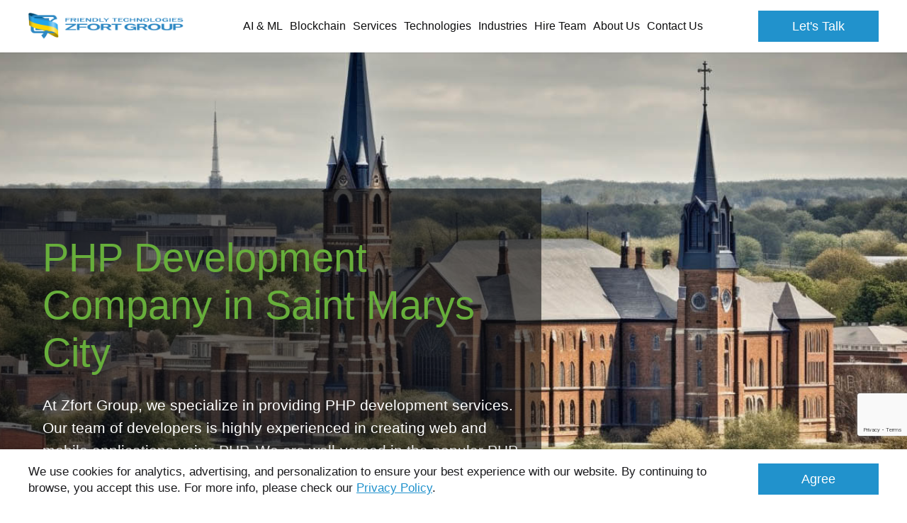

--- FILE ---
content_type: text/html; charset=UTF-8
request_url: https://www.zfort.com/php/php-development-company-in-Saint-Marys-City
body_size: 30704
content:
<!DOCTYPE html><html lang="en"><head><script type="text/javascript">
    window.dataLayer = window.dataLayer || [];
    </script><!-- Google Tag Manager  --><script>(function(w,d,s,l,i){w[l]=w[l]||[];w[l].push({'gtm.start':
        new Date().getTime(),event:'gtm.js'});var f=d.getElementsByTagName(s)[0],
        j=d.createElement(s),dl=l!='dataLayer'?'&l='+l:'';j.async=true;j.src=
        'https://www.googletagmanager.com/gtm.js?id='+i+dl;f.parentNode.insertBefore(j,f);
    })(window,document,'script','dataLayer','GTM-N57KCL');</script><!-- End Google Tag Manager --><meta charset="UTF-8"><meta name="viewport" content="width=device-width, initial-scale=1"><title>    PHP Development Company in Saint Marys City
</title><meta name="description"
              content="    Zfort Group has an esteemed group of expert PHP developers, devoted to delivering first-rate services and generating inventive solutions.
"><meta name="keywords" content=""><link rel="canonical" href="https://www.zfort.com/php/php-development-company-in-Saint-Marys-City" /><meta name="facebook-domain-verification" content="mnzsnhva77mxw1gyor2x9dl8xz3546"/><link rel="canonical" href="https://www.zfort.com/php/php-development-company-in-Saint-Marys-City"/><script src="https://www.google.com/recaptcha/api.js?render=6Ld2ofolAAAAAJfwKWJYSslFi5R8b7KbaHAB5s2j"></script><style>
            .pop-up-section {
                display: none;
            }

            .pop-up-section .container {
                padding: 0
            }

            .pop-up-section .pop-up-block {
                display: flex;
                align-items: center
            }

            @media (max-width: 1279px) {
                .pop-up-section .pop-up-block {
                    flex-wrap: wrap
                }
            }

            .pop-up-section .pop-up-block--image-block {
                max-width: 40%;
                width: 100%;
                position: relative;
                overflow: hidden;
                pointer-events: none;
                margin-right: 40px
            }

            @media (max-width: 1279px) {
                .pop-up-section .pop-up-block--image-block {
                    max-width: 100%;
                    margin: 0 0 20px
                }
            }

            .pop-up-section .pop-up-block--image-block:before {
                content: "";
                width: 100%;
                height: 200%;
                position: absolute;
                top: 50%;
                right: -50px;
                transform: translateY(-50%);
                border-radius: 50%;
                border-right: 50px solid #fff
            }

            @media (max-width: 1279px) {
                .pop-up-section .pop-up-block--image-block:before {
                    width: 200%;
                    height: 100%;
                    top: auto;
                    right: 50%;
                    bottom: -50px;
                    transform: translateX(50%);
                    border-bottom: 50px solid #fff;
                    border-right: 0
                }
            }

            .pop-up-section .pop-up-block--image-block img {
                display: block;
                margin: 0 auto;
                width: 100%;
            }

            .pop-up-section .pop-up-block--content {
                padding: 0 10px
            }

            .pop-up-section .pop-up-block--content__title {
                font-family: Lucida Bright Demibold, sans-serif;
                font-size: 24px;
                text-align: center;
                color: #3b3b3b;
                margin-bottom: 20px
            }

            .pop-up-section .pop-up-block--content__desc {
                font-family: Lucida Bright, sans-serif;
                color: #3b3b3b;
                font-size: 18px;
                text-align: center;
                max-width: 300px;
                margin: 0 auto 20px
            }

            .pop-up-section .pop-up-block--content form {
                max-width: 300px;
                margin: 0 auto
            }

            .pop-up-section .pop-up-block--content form input {
                color: #595959;
                border: 2px solid #595959;
                border-radius: 10px;
                height: 44px
            }

            .pop-up-section .pop-up-block--content form button {
                background: #ef553c;
                border: 2px solid #595959;
                border-radius: 10px;
                width: 100%
            }

            .pop-up-section .pop-up-block-field .js-form-errors li {
                margin: 0 0 .5em
            }

            .pop-up-section.form-banner {
                align-items: center;
                display: flex;
                min-height: calc(100vh - 74px)
            }

            @media (max-width: 1023px) {
                .pop-up-section.form-banner {
                    padding: 50px 0
                }
            }

            @media (max-width: 1279px) {
                .pop-up-section.form-banner .pop-up-block {
                    flex-wrap: nowrap
                }
            }

            @media (max-width: 1023px) {
                .pop-up-section.form-banner .pop-up-block {
                    flex-wrap: wrap;
                    justify-content: center
                }
            }

            .pop-up-section.form-banner .pop-up-block--image-block {
                max-width: 50%;
                margin: 0 20px;
                -webkit-animation: moveImg 4s linear 0s infinite alternate;
                animation: moveImg 4s linear 0s infinite alternate
            }

            .pop-up-section.form-banner .pop-up-block--image-block .img {
                width: auto;
                height: 100%;
                margin: 0 auto;
                max-width: 735px
            }

            @media (max-width: 1023px) {
                .pop-up-section.form-banner .pop-up-block--image-block {
                    max-width: 100%;
                    margin-bottom: 30px
                }
            }

            .pop-up-section.form-banner .pop-up-block--image-block:before {
                display: none
            }

            .pop-up-section.form-banner .pop-up-block--content {
                max-width: 50%;
                width: 100%
            }

            @media (max-width: 1023px) {
                .pop-up-section.form-banner .pop-up-block--content {
                    max-width: 100%
                }
            }

            @-webkit-keyframes moveImg {
                0% {
                    transform: translateY(-20px)
                }

                to {
                    transform: translateY(20px)
                }
            }

            @keyframes moveImg {
                0% {
                    transform: translateY(-20px)
                }

                to {
                    transform: translateY(20px)
                }
            }

            #pop-upModal .pop-upModal-active {
                display: none
            }

            #pop-upModal .modal-dialog {
                text-align: right;
                margin: 50px 0
            }

            @media (max-width: 1279px) {
                #pop-upModal .modal-dialog {
                    width: 300px
                }
            }

            #pop-upModal .close {
                color: #fff;
                margin-bottom: 10px
            }

            #pop-upModal #pop-up-section-ukr .pop-up-block--image-wrap {
                max-width: 50%;
                width: 100%;
            }

            #pop-upModal #pop-up-section-ukr .pop-up-block--image-wrap img {
                width: 100%;
                display: block;
            }

            #pop-upModal #pop-up-section-ukr .pop-up-block--content {
                padding: 0 20px 0 50px;
                max-width: 50%;
                width: 100%;
                text-align: left;
            }

            #pop-upModal #pop-up-section-ukr .pop-up-block--content .pop-up-block--content__title {
                text-align: left;
                font-family: Arial;
                font-weight: bold;
                font-size: 34px;
                color: #333;
            }

            #pop-upModal #pop-up-section-ukr .pop-up-block--content .pop-up-block--content__btn {
                display: inline-flex;
                align-items: center;
                justify-content: center;
                cursor: pointer;
                padding: 10px 20px;
                background: #29ABE2;
                color: #fff;
                font-size: 30px;
                font-weight: bold;
                margin: 0 0 20px;
                border: 3px solid #ffff33;
            }

            #pop-upModal #pop-up-section-ukr .pop-up-block--content .pop-up-block--content__text {
                font-size: 20px;
                margin: 0;
                font-family: Arial;
                color: #333;
            }

            @media (max-width: 1279px) {
                #pop-upModal #pop-up-section-ukr .pop-up-block--image-wrap {
                    max-width: 100%;
                }

                #pop-upModal #pop-up-section-ukr .pop-up-block--content {
                    max-width: 100%;
                    padding: 20px;
                }

                #pop-upModal #pop-up-section-ukr .pop-up-block--content .pop-up-block--content__title {
                    font-size: 24px;
                }

                #pop-upModal #pop-up-section-ukr .pop-up-block--content .pop-up-block--content__btn {
                    font-size: 18px;
                }

                #pop-upModal #pop-up-section-ukr .pop-up-block--content .pop-up-block--content__text {
                    font-size: 16px;
                }
            }

        </style><link href="/build/css/header.b2f182f4.css" type="text/css" rel="stylesheet"/><link href="/build/css/main.25f1fe23.css" type="text/css" rel="stylesheet"/><link href="https://fonts.googleapis.com/css?family=Source+Sans+Pro:300,400,400i,600,600i,700&display=swap"
                  rel="preconnect" as="font"><link href="/build/css/icomoon.3772dcd5.css" type="text/css" rel="stylesheet"/><link href="/build/css/page-mobile-app.5f27ac38.css" type="text/css" rel="stylesheet" /><link rel="shortcut icon" href="/favicon.ico" type="image/x-icon"><link data-react-helmet="true" rel="alternate" href="https://www.zfort.com/rss" type="application/rss+xml"/><script type="application/ld+json">
    { "@context": "https://schema.org",
        "@type": "Organization",
        "name": "Zfort Group",
        "legalName" : "Zfort Group",
        "url": "https://www.zfort.com",
        "logo": "https://www.zfort.com/images/logo.png",
        "foundingDate": "2000",

        "address": {
            "@type": "PostalAddress",
            "streetAddress": "Buchmy St, 1-B",
            "addressLocality": "Kharkiv",
            "addressRegion": "Kharkiv Oblast",
            "postalCode": "61000",
            "addressCountry": "Ukraine"
        },


        "contactPoint": [
            {
                "@type": "ContactPoint",
                "contactType": "sales",
                "telephone": "+1 202 9602900",
                "email": ["contact@zfort.com", "hello@zfort.com"],
                "areaServed": ["US","CA","DK","DE"],
                "availableLanguage": "English"
            }
        ],

        "sameAs": [
            "https://twitter.com/zfort",
            "https://www.facebook.com/zfortgroup/",
            "https://www.youtube.com/channel/UCcttND4z9K7WVYRtp_389gQ/featured",
            "https://www.linkedin.com/company/zfort-group/",
            "https://www.behance.net/zfort",
            "https://www.goodfirms.co/company/zfort-group",
            "https://clutch.co/profile/zfort-group"
        ]
    }
</script><script type="application/ld+json">
    {
      "@context": "https://schema.org",
      "@type": "BreadcrumbList",
      "itemListElement": [
              {
            "@type": "ListItem",
            "position": 1,
            "name": "Zfort Group",
            "item": "https://www.zfort.com/"
        },
              {
            "@type": "ListItem",
            "position": 2,
            "name": "Page",
            "item": "https://www.zfort.com/services/php-development-company-in-Saint-Marys-City"
        }
          ]
    }
</script><script type="application/ld+json">
            {
                "@context": "https://schema.org",
                "@type": "Organization",
                "name": "Customers Review",
                "aggregateRating": {
                    "@type": "AggregateRating",
                    "ratingValue": "4.8",
                    "bestRating": "5",
                    "worstRating": "1",
                    "reviewCount": "112"
                }
            }
        </script></head><body class="mobile-page" data-country="US"><!-- Google Tag Manager (noscript) --><noscript><iframe src="https://www.googletagmanager.com/ns.html?id=GTM-N57KCL"
                  height="0" width="0" style="display:none;visibility:hidden"></iframe></noscript><!-- End Google Tag Manager (noscript) --><svg style="display:none;" xmlns="http://www.w3.org/2000/svg" viewBox="0 0 364 64" width="364" height="64"><symbol id="logo" viewBox="0 0 364 64"><path id="XMLID_376_" fill="currentColor" class="st0"
                  d="M87.7,15.1l6.8,0v-1l-6.8,0l0-2.5l8.3,0v-1l-10.6,0v8.6l2.3,0V15.1z M161.5,14.8    c0-2.1-1.6-4.2-6.1-4.2l-5.3,0v8.6l5.4,0C159.7,19.1,161.5,16.9,161.5,14.8z M152.3,18.1l0-6.5c0,0,0.6,0,3,0    c2.4,0,3.9,1.6,3.9,3.2c0,1.6-1.5,3.4-3.9,3.4C152.9,18.2,152.3,18.1,152.3,18.1z M136.4,19.1l-0.1-7.1l6.4,7.1h2.9v-8.5l-2.3,0    l0,6.7l-6.1-6.7l-3,0l0,8.5L136.4,19.1z M116.5,10.6l-2.2,0l0,8.6l2.3,0L116.5,10.6z M199.5,11.6l0,7.6h2.3v-7.6l3.8,0l0-1l-9.9,0    l0,1H199.5z M331.8,10.6h-2.3v8.6h2.3V10.6z M174.4,19.1l0-1h-6.9l0-7.6l-2.3,0l0,8.6H174.4z M357,17.8c-0.5,0.2-1.3,0.3-2.3,0.3    c-2.1,0-3.4-0.4-3.8-1.2l-2.5,0.3c0.4,0.7,1.1,1.2,2.2,1.5c1.1,0.3,2.5,0.5,4,0.5c1.8,0,3.1-0.2,4.2-0.7c1.1-0.5,1.8-1.1,1.8-1.9    c0-0.5-0.5-0.9-1-1.4c-0.5-0.4-1.4-0.7-2.9-0.9l-2.6-0.4c-1.5-0.2-2.2-0.6-2.2-1.1c0-0.3,0.2-0.7,0.7-0.9c0.5-0.2,1.2-0.3,2-0.3    c1.5,0,2.5,0.3,2.9,0.9l2.4-0.3c-0.3-0.5-0.9-0.9-1.9-1.2c-1-0.3-2.2-0.5-3.5-0.5c-1.6,0-2.9,0.3-3.9,0.7c-1,0.4-1.5,1.1-1.5,1.9    c0,0.4,0.1,0.7,0.4,1c0.3,0.3,0.7,0.6,1.1,0.7c0.5,0.2,1.2,0.3,2.2,0.5l2.9,0.4c0.8,0.1,1.2,0.3,1.4,0.5c0.3,0.2,0.4,0.4,0.4,0.7    C357.7,17.3,357.6,17.6,357,17.8z M314.5,17.7c1.1,0.8,2.9,1.5,5.2,1.5c2,0,4.5-0.6,5.2-1.7l0.1-0.3l0,1.5h1.5v-4.5h-6l0,1l3,0    l0,0.5c0,0.8,0.1,1.4-0.6,1.8c-0.6,0.3-1.3,0.7-2.1,0.7c-0.4,0-0.8,0.1-1.2,0.1c-2.4,0-4.4-1.7-4.4-3.4c0-1.8,1.9-3.1,4.3-3.1    c0.9,0,1.6,0,2.2,0.1c1.1,0.2,1.8,0.7,2.2,1.4l2.5-0.2c-0.3-0.7-1-1.2-2.1-1.7c-1.1-0.5-2.5-0.6-4.2-0.6c-2.3,0-4.1,0.3-5.4,1.1    c-1.3,0.8-1.9,1.8-1.9,3C312.8,15.8,313.3,16.8,314.5,17.7z M179.7,19.1h2.3l0-3.3l5.5-5.3h-2.9l-3.7,4l-3.8-4.1l-2.8,0l5.5,5.2    V19.1z M275,19.2h1c4.3,0,6.4-2.3,6.4-4.4c0-2.1-2-4.1-6.5-4.1H275c-4.5,0-6.4,2-6.4,4.1C268.6,16.8,270.7,19.2,275,19.2z     M275,11.6h0.9c2.4,0,4.2,1.5,4.2,3.1c0,1.6-1.6,3.4-3.9,3.4H275c-2.4,0-4-1.8-4-3.4C270.9,13.1,272.6,11.6,275,11.6z M240.5,15.1    l6.8,0v4h2.3v-8.6h-2.3v3.5h-6.9v-3.5h-2.3v8.6l2.3,0V15.1z M351.9,24.7c-7.2,0-13.2,0-13.2,0l-0.1,15.7h5.3v-6c0,0,0.8,0,8,0    c7.2,0,8.8-3.2,8.8-4.8C360.7,27.9,359.1,24.7,351.9,24.7z M351.9,31.7h-8v-4.5h8c0,0,3.2,0.2,3.2,2.3    C355.1,31.7,351.9,31.7,351.9,31.7z M210.9,15.1h6.1v-1h-6.1v-2.5l8.3,0l0-1h-10.6l0,8.6l10.7,0v-1l-8.4,0L210.9,15.1z     M238.3,34.2l7.2,0.1c0,1-0.5,1.9-2,2.7c-1.2,0.7-3.4,0.8-5.4,0.8c-5.1,0-8.3-1.7-8.3-5.5c0-1.8,0.9-3.1,2.3-4    c1.4-0.9,3.8-1.2,6.1-1.2c3.1,0,5.6,0.4,6.8,1.9l6.1,0c-0.6-1.4-2-2.5-4.2-3.4c-2.2-0.9-5.1-1.3-8.5-1.3c-4.6,0-8.2,0.7-10.8,2.3    c-2.6,1.6-3.9,3.5-3.9,5.9c0,2.2,1.2,4.1,3.5,5.8c2.3,1.7,5.8,2.1,10.5,2.1c0.2,0,0.4,0,0.6,0c4.6,0,6.7-0.4,9-1.6v1.5l3.9,0v-8.6    h-13L238.3,34.2z M228.7,19.2c3,0,4.9-1,5.8-2.3l-2.3-0.3c-0.7,0.9-1.9,1.6-3.4,1.6h-0.8c-2.4,0-4.1-1.7-4.1-3.3    c0-1.6,1.7-3.2,4.1-3.2h0.8c1.5,0,2.8,0.7,3.4,1.6l2.4-0.3c-0.9-1.3-2.7-2.3-5.8-2.3h-0.8c-4.5,0-6.4,2.1-6.4,4.3    c0,2.1,2.1,4.3,6.4,4.3H228.7z M255.7,12.1l6.9,7.1h3v-8.6h-2.3v6.9l-6.9-6.9h-3v8.6h2.3L255.7,12.1z M277.1,29.5    c0-1.6-1.1-4.9-8.3-4.9c-7.2,0-13.1,0-13.1,0v15.7h5.3l0.1-6.1c0,0,0.3,0,5.1,0l6.6,6.1h6.4l-6.9-6.3    C276.6,33.3,277.1,30.8,277.1,29.5z M268.8,31.7h-7.7v-4.5h7.7c0,0,3,0.3,3,2.4C271.8,31.7,268.8,31.7,268.8,31.7z M346.3,18.1    h-8.4v-3h6.1v-1h-6.1v-2.5h8.4v-1h-10.7v8.6h10.7V18.1z M329.5,24.7l0,10.2c0,1.3-1.3,2.2-2.6,2.6c-1.2,0.4-2.6,0.3-4.2,0.3    c0,0,0,0.1,0,0.1l-0.1,0.1c0,0,0-0.1,0-0.1c-1.6,0-3.2,0.1-4.4-0.3c-1.2-0.4-2.4-1.3-2.4-2.6l0-10.2h-5.4l0,10.6    c0,1.2,0.3,2.2,1.1,3c0.8,0.8,2,1.4,3.8,1.8c1.7,0.4,3.9,0.8,6.6,0.8c0.3,0,0.8,0,1.5,0v-0.1c2.7,0,4.8-0.3,6.6-0.7    c1.8-0.4,3-1.1,3.8-1.8c0.8-0.8,1.1-1.8,1.1-3l0-10.6H329.5z M85.4,27.2h17.3L85.3,37.6v2.7h24.5v-2.5H92.3l17.5-10.3v-2.8H85.4    V27.2z M110.5,12.9c0-1.7-3-2.3-5.4-2.3l0,0l-6,0v8.6l2.3,0v-4h3.7l3.2,4l2.3,0l-3.2-3.9C108.3,15.2,110.5,14.4,110.5,12.9z     M105.1,14.1h-2.3l-1.4,0l0-2.5h3.8c0,0,3.1,0.1,3.1,1.3C108.3,14.1,105.1,14.1,105.1,14.1z M65.6,12.7L65.6,12.7L65.6,12.7    c-0.1-4.8-4-9.7-8.8-9.7H11.4c-4.9,0-8.8,4-8.8,8.9v26.9c0,4.9,4,9.1,8.9,9.1l21.9,0c-3.3,4.5-5.5,5.4-5.5,5.4l5.8,8.2    c0,0,3.9-2.8,8.1-11.9c0.3-0.6,0.5-1,0.8-1.7h14.2c4.9,0,8.8-4.1,8.8-9V27.7H49.1c1.2-3,2.5-6.1,3.9-8.1    C57.4,12.9,65.6,12.7,65.6,12.7z M58.5,33.8l0,5c0,2.6-1.9,4.6-4.4,4.6l-10.4,0c1.1-3,2.1-6.3,3.2-9.6H58.5z M47.9,19.2    c-2.6,3.5-5,9.2-7.4,14.6H28.8c7.8-11.7,17.7-17.2,17.7-17.2v-6H13.7l0,6h20.6c-4,7.1-20.6,17.8-20.6,17.8l0,5.8h23.7    c-0.6,1.3-1.5,3-1.7,3.2h0c0,0,0,0,0,0H14c-2.6,0-4.4-2-4.4-4.6V11.9c0-2.6,2-4.8,4.5-4.8h40.1c2.2,0,4,1.8,4.5,3.9    C57.9,11.2,52.3,13.3,47.9,19.2z M194.1,27.2h8.4v13h5.3v-13h8.4v-2.5h-22L194.1,27.2z M114.2,40.4l5.4-0.1l0-6h16v-2.5h-16v-4.5    h18.2v-2.5h-23.6V40.4z M192,29.6c0-1.6-1.4-4.9-8.6-4.9c-7.2,0-13.6,0-13.6,0v15.5h5.4v-6c0,0,0.8,0,5.6,0l6.6,6.1h6.4l-6.9-6.3    C191.1,33.3,192,30.9,192,29.6z M183.4,31.7h-8.2v-4.5h8.2c0,0,3.2,0.3,3.2,2.4C186.6,31.7,183.4,31.7,183.4,31.7z M152.9,24.7    c-7.2,0-13.6,2.9-13.6,8.2c0,5.3,6.4,8,13.6,8c7.2,0,14-2.7,14-8C166.9,27.6,160.1,24.7,152.9,24.7z M152.9,38.4    c-4,0-7.5-1.3-7.5-5.5c0-4.3,3.5-5.7,7.5-5.7c4,0,7.8,1.4,7.8,5.7C160.7,37.1,156.9,38.4,152.9,38.4z M294.5,18.1h-6.9l0-7.6    l-2.3,0l0,8.6h9.2L294.5,18.1z M304.1,10.6h-0.9c-4.5,0-6.4,2-6.4,4.1c0,2.1,2.1,4.4,6.4,4.4h1c4.3,0,6.4-2.3,6.4-4.4    C310.6,12.6,308.6,10.6,304.1,10.6z M304.3,18.1h-1.2c-2.4,0-4-1.8-4-3.4c0-1.6,1.6-3.1,4-3.1h0.9c2.4,0,4.2,1.5,4.2,3.1    C308.3,16.3,306.7,18.1,304.3,18.1z M131,18.2l-8.4,0l0-3h6.1v-1h-6.1v-2.5l8.3,0l0-1h-10.6l0,8.6l10.7,0V18.2z M293.6,24.7    c-7.2,0-13.6,2.8-13.6,8.2c0,5.3,6.4,8,13.6,8c7.2,0,14-2.6,14-8C307.6,27.6,300.8,24.7,293.6,24.7z M293.6,38.3    c-4,0-7.5-1.2-7.5-5.5c0-4.3,3.5-5.6,7.5-5.6c4,0,7.8,1.4,7.8,5.6C301.4,37.1,297.6,38.3,293.6,38.3z"></path></symbol><symbol id="logo-sm" viewBox="0 0 50.4 46"><path fill="currentColor" d="M36.1,13.2c-2.1,2.6-4,6.9-5.9,11h-9.4c6.2-8.8,14.2-13,14.2-13V6.6H9v4.8h16.2C22,16.8,9,24.7,9,24.7L9,29
                    h18.8c-0.5,1-1.2,2.2-1.3,2.4H9.3c-2,0-3.7-1.6-3.7-3.5V7.7c0-1.9,1.6-3.5,3.7-3.5h31.8c1.8,0,3.2,1.2,3.6,2.7
                    C44,7.2,39.6,8.7,36.1,13.2L36.1,13.2z M44.7,24.2v3.7c0,1.9-1.6,3.5-3.7,3.5h-8.2c0.9-2.3,1.7-4.7,2.6-7.2H44.7z M50.2,8.3
                    L50.2,8.3L50.2,8.3C50.1,4.7,47,1,43.2,1h-36c-3.9,0-7,3-7,6.7V28c0,3.7,3.1,6.7,7,6.7h17.5c-2.6,3.4-4.4,4.2-4.4,4.2l4.6,6.2
                    c0,0,3.1-2.1,6.4-9c0.2-0.4,0.4-0.9,0.6-1.4h11.3c3.9,0,7-2.9,7-6.6v-8.6h-13c0.9-2.3,1.9-4.4,3-5.9C43.7,8.5,50.2,8.3,50.2,8.3
                    L50.2,8.3z"/></symbol><symbol id="logo-new" viewBox="0 0 194 36"><g fill="currentColor"><path d="M34.7,0H5.9C2.8,0,0.3,2.4,0.3,5.5v16.6c0,3,2.5,5.5,5.6,5.5h14c-2.1,2.8-3.5,3.4-3.5,3.4l3.7,5c0,0,2.5-1.7,5.1-7.3
                        c0.2-0.4,0.3-0.7,0.5-1.1h9c3.1,0,5.6-2.4,5.6-5.4v-7H29.9c0.7-1.9,1.5-3.6,2.4-4.8c2.8-4.1,8-4.2,8-4.2l0,0h0
                        C40.2,3,37.7,0,34.7,0z M35.9,19V22c0,1.6-1.3,2.9-2.9,2.9l-6.6,0c0.7-1.9,1.4-3.9,2.1-5.9H35.9z M29,10c-1.6,2.1-3.2,5.7-4.7,9
                        h-7.5c4.9-7.2,11.3-10.6,11.3-10.6V4.6H7.4v3.9h12.9C17.8,12.9,7.4,19.4,7.4,19.4l0,3.5h15c-0.4,0.8-1,1.8-1.1,2H7.6
                        c-1.6,0-2.9-1.3-2.9-2.9V5.5c0-1.6,1.3-2.9,2.9-2.9l25.5,0c1.4,0,2.6,1,2.9,2.2C35.4,5,31.9,6.3,29,10z"/><g><path d="M79.3,18.3c0,1.5,0.7,2.7,2,3.7c1.3,1,3.1,1.5,5.5,1.5c2.3,0,4.1-0.5,5.5-1.4c1.4-0.9,2.1-2.2,2.1-3.7
                            c0-1.5-0.7-2.7-2-3.6c-1.3-1-3.1-1.5-5.4-1.5c-2.3,0-4.1,0.5-5.5,1.5C80,15.6,79.3,16.8,79.3,18.3z M86.8,15
                            c1.4,0,2.4,0.3,3.1,0.9c0.7,0.6,1,1.4,1,2.4c0,1.3-0.4,2.1-1.2,2.6c-0.8,0.5-1.8,0.7-2.9,0.7c-1.3,0-2.3-0.3-3-0.8
                            c-0.7-0.6-1-1.4-1-2.5C82.7,16.2,84.1,15,86.8,15z"/><path d="M91.1,9.3c0.7-0.5,1.1-1.2,1.1-1.9c0-0.8-0.3-1.4-1-2c-0.7-0.5-1.6-0.8-2.8-0.8h-2.9v5.5l2.6,0
                            C89.4,10.1,90.4,9.8,91.1,9.3z M86.8,5.3h1.5c0.7,0,1.2,0.2,1.6,0.6c0.4,0.4,0.6,0.9,0.6,1.4c0,0.7-0.2,1.2-0.7,1.5
                            c-0.5,0.3-1,0.5-1.7,0.5h-1.3V5.3z"/><path d="M107.4,16.6c0-0.8-0.5-1.8-1.5-2.4c-1-0.5-2.4-0.8-4.4-0.8h-6.2v9.7h3v-3.6h3.1l3.4,3.6h3.3l-3.7-3.8
                            C106.4,18.9,107.4,17.8,107.4,16.6z M103.2,17.7c-0.4,0.2-0.9,0.3-1.8,0.3h-3.1v-3h3.3c0.7,0,1.3,0.1,1.7,0.4
                            c0.6,0.4,0.6,0.9,0.6,1.2C104,16.9,103.7,17.4,103.2,17.7z"/><polygon points="93.5,4.6 93.5,10.1 98.8,10.1 98.8,9.4 94.8,9.4 94.8,4.6        "/><polygon points="76.1,5.3 76.1,4.6 70.8,4.6 70.8,10.1 76.1,10.1 76.1,9.4 72.1,9.4 72.1,7.5 75.2,7.5 75.2,6.8 72.1,6.8
                            72.1,5.3        "/><polygon
                            points="58.7,5.3 58.7,4.6 53.4,4.6 53.4,10.1 54.7,10.1 54.7,7.5 57.8,7.5 57.8,6.8 54.7,6.8 54.7,5.3        "/><polygon
                            points="53.4,15 62,15 53.4,21.8 53.4,23.1 65.9,23.1 65.9,21.6 57.2,21.6 65.9,14.8 65.9,13.4 53.4,13.4      "/><rect x="67.6" y="4.6" width="1.3" height="5.5"/><path d="M66.2,6.1c0-0.4-0.2-0.8-0.7-1.1c-0.5-0.3-1.2-0.4-2.2-0.4h-3.6v5.5H61V7.5H63l1.5,2.5h1.6l-1.6-2.6
                            C65.6,7.3,66.2,6.8,66.2,6.1z M64.2,6.6C64,6.7,63.6,6.8,63,6.8H61V5.3h2.2c0.5,0,0.8,0.1,1.1,0.2c0.3,0.1,0.4,0.3,0.4,0.5
                            C64.6,6.3,64.5,6.5,64.2,6.6z"/><polygon
                            points="112.3,10.1 112.3,5.3 114.5,5.3 114.5,4.6 108.7,4.6 108.7,5.3 111,5.3 111,10.1      "/><polygon
                            points="67,23.1 70,23.1 70,19.5 78.1,19.5 78.1,18 70,18 70,15 79.2,15 79.2,13.4 67,13.4        "/><polygon points="121.2,5.3 121.2,4.6 115.9,4.6 115.9,10.1 121.2,10.1 121.2,9.4 117.2,9.4 117.2,7.5 120.3,7.5 120.3,6.8
                            117.2,6.8 117.2,5.3         "/><polygon
                            points="142.6,8.4 139.4,4.6 137.7,4.6 137.7,10.1 139,10.1 139,6.1 142.5,10.1 143.9,10.1 143.9,4.6 142.6,4.6        "/><path d="M170.2,5.8c0.4-0.3,0.9-0.5,1.5-0.5c0.9,0,1.5,0.3,1.8,1l1.3-0.2c-0.1-0.5-0.5-0.9-1-1.2c-0.5-0.3-1.2-0.5-2.1-0.5
                            c-1.1,0-2,0.3-2.7,0.8c-0.6,0.5-0.9,1.2-0.9,2c0,0.7,0.3,1.4,0.8,2c0.6,0.6,1.4,0.9,2.6,0.9c1,0,2.2-0.3,2.6-1l0,0.9h0.7V7.2h-3.1
                            v0.7l1.8,0c0,0.5-0.2,0.9-0.5,1.1c-0.3,0.2-0.8,0.3-1.3,0.3c-1.3,0-2-0.7-2-2.1C169.6,6.6,169.8,6.1,170.2,5.8z"/><path d="M151.5,5.3c-0.6-0.5-1.5-0.8-2.6-0.8c-1.1,0-2,0.3-2.6,0.8c-0.7,0.5-1,1.2-1,2c0,0.8,0.3,1.5,0.9,2
                            c0.6,0.5,1.5,0.8,2.6,0.8c1.1,0,2-0.3,2.6-0.8c0.7-0.5,1-1.2,1-2C152.4,6.5,152.1,5.9,151.5,5.3z M150.2,8.9
                            c-0.4,0.3-0.8,0.4-1.4,0.4c-0.6,0-1.1-0.2-1.4-0.5c-0.3-0.3-0.5-0.8-0.5-1.5c0-1.4,0.7-2,2-2c0.7,0,1.2,0.2,1.5,0.5
                            c0.3,0.4,0.5,0.9,0.5,1.5C150.8,8.1,150.6,8.7,150.2,8.9z"/><path d="M138,13.5v9.7h2.9v-3.6h3.1l3.4,3.6h3.3l-3.7-3.8c2-0.5,3-1.5,3-2.7l0,0c0-0.8-0.5-1.8-1.5-2.4c-1-0.5-2.4-0.8-4.4-0.8
                            H138z M146.4,15.3c0.6,0.4,0.6,0.9,0.6,1.2c0,0.4-0.2,0.8-0.8,1.1c-0.4,0.2-0.9,0.3-1.8,0.3H141v-3h3.7
                            C145.4,15,146,15.1,146.4,15.3z"/><path d="M167.1,20c0,0.7,0.2,1.4,0.6,1.8c0.4,0.5,1,0.9,1.9,1.1c0.9,0.3,2,0.4,3.3,0.4c0.1,0,0.4,0,0.8,0c1.4,0,2.4-0.1,3.3-0.4
                            c0.9-0.3,1.5-0.7,1.9-1.1c0.4-0.5,0.7-1.1,0.7-1.8v-6.6h-2.9v6.1c0,0.8-0.6,1.4-1.2,1.6c-0.6,0.3-1.3,0.4-2.1,0.4v0h0v0
                            c-0.8,0-1.6-0.1-2.2-0.4c-0.6-0.3-1.1-0.8-1.1-1.6v-6.1h-2.9V20z"/><polygon
                            points="107.9,15 112.3,15 112.3,23.1 115.2,23.1 115.2,15 119.6,15 119.6,13.4 107.9,13.4        "/><rect x="176.5" y="4.6" width="1.3" height="5.5"/><path d="M180.7,23.1h2.9v-3.6h3.3c1.6,0,2.9-0.4,3.9-0.9c1-0.5,1.5-1.3,1.5-2.1c0-0.8-0.5-1.4-1.4-2s-2.4-1-4.4-1h-5.9V23.1z
                             M187,15c0.7,0,1.3,0.1,1.7,0.3c0.5,0.3,0.6,0.8,0.6,1.1c0,0.4-0.3,1-0.7,1.2c-0.4,0.2-0.9,0.3-1.8,0.3h-3.2l0-3H187z"/><polygon points="179.6,10.1 184.9,10.1 184.9,9.4 180.9,9.4 180.9,7.5 184,7.5 184,6.8 180.9,6.8 180.9,5.3 184.9,5.3 184.9,4.6
                            179.6,4.6       "/><path d="M192,7.5c-0.3-0.3-0.9-0.5-1.7-0.6l-1.4-0.2c-0.8-0.1-1.2-0.3-1.2-0.7c0-0.2,0.1-0.4,0.4-0.5c0.2-0.1,0.6-0.2,1.1-0.2
                            c0.8,0,1.3,0.2,1.6,0.6l1.4-0.2c-0.2-0.4-0.5-0.7-1.1-0.9c-0.6-0.2-1.2-0.3-1.9-0.3c-0.9,0-1.6,0.1-2.1,0.4
                            c-0.6,0.3-0.8,0.7-0.8,1.2c0,0.2,0.1,0.5,0.2,0.7c0.2,0.2,0.4,0.4,0.6,0.5c0.3,0.1,0.7,0.2,1.2,0.3l1.6,0.3
                            c0.4,0.1,0.7,0.2,0.8,0.3c0.1,0.1,0.2,0.3,0.2,0.4c0,0.2-0.1,0.4-0.4,0.5c-0.3,0.1-0.7,0.2-1.2,0.2c-1.2,0-1.9-0.3-2-0.8l-1.5,0.2
                            c0.2,0.5,0.6,0.8,1.3,1.1c0.6,0.2,1.4,0.3,2.2,0.3c1,0,1.8-0.2,2.4-0.5c0.6-0.3,0.9-0.7,0.9-1.3C192.5,8.1,192.3,7.8,192,7.5z"/><polygon
                            points="82.4,8.4 79.2,4.6 77.4,4.6 77.4,10.1 78.8,10.1 78.8,6.1 82.2,10.1 83.7,10.1 83.7,4.6 82.4,4.6      "/><path d="M125.3,5.3c0.9,0,1.5,0.4,1.8,1.3l1.4-0.1c-0.1-0.6-0.5-1.1-1.1-1.4c-0.6-0.3-1.3-0.5-2.1-0.5c-1.1,0-1.9,0.3-2.5,0.8
                            c-0.6,0.5-0.9,1.2-0.9,2c0,0.5,0.1,1,0.4,1.4c0.3,0.4,0.6,0.8,1.1,1c0.5,0.3,1.1,0.4,1.9,0.4c0.9,0,1.7-0.2,2.2-0.5
                            c0.6-0.4,0.9-0.8,1-1.4L127,8.2c0,0.3-0.2,0.6-0.5,0.8c-0.3,0.2-0.7,0.3-1.2,0.3c-0.6,0-1-0.2-1.4-0.5c-0.3-0.3-0.5-0.9-0.5-1.5
                            c0-0.7,0.2-1.2,0.5-1.5C124.2,5.5,124.7,5.3,125.3,5.3z"/><polygon
                            points="101.7,7 99.8,4.6 98.2,4.6 101.1,7.8 101.1,10.1 102.4,10.1 102.4,7.8 105.1,4.6 103.9,4.6        "/><polygon points="129.7,4.6 129.7,10.1 131,10.1 131,7.5 134.6,7.5 134.6,10.1 135.9,10.1 135.9,4.6 134.6,4.6 134.6,6.8 131,6.8
                            131,4.6         "/><path d="M151,18.3c0,1.4,0.7,2.7,2,3.6c1.3,1,3.1,1.5,5.5,1.5c2.3,0,4.1-0.5,5.5-1.4c1.4-0.9,2.1-2.2,2.1-3.7c0-1.5-0.7-2.7-2-3.6
                            c-1.3-1-3.1-1.5-5.4-1.5c-2.3,0-4.1,0.5-5.5,1.5C151.6,15.7,151,16.9,151,18.3z M158.5,15.1c1.4,0,2.4,0.3,3.1,0.9
                            c0.7,0.6,1,1.4,1,2.4c0,1.3-0.4,2.1-1.2,2.6c-0.8,0.5-1.8,0.7-2.9,0.7c-1.3,0-2.3-0.3-3-0.8c-0.7-0.6-1-1.4-1-2.4
                            C154.4,16.2,155.7,15.1,158.5,15.1z"/><path d="M163.1,10.2c1.1,0,2-0.3,2.6-0.8c0.7-0.5,1-1.2,1-2c0-0.8-0.3-1.5-1-2c-0.6-0.5-1.5-0.8-2.6-0.8c-1.1,0-2,0.3-2.6,0.8
                            c-0.7,0.5-1,1.2-1,2c0,0.8,0.3,1.5,0.9,2C161.1,9.9,161.9,10.2,163.1,10.2z M163.1,5.3L163.1,5.3c0.7,0,1.2,0.2,1.5,0.5
                            c0.3,0.4,0.5,0.9,0.5,1.5c0,0.8-0.2,1.3-0.6,1.6c-0.4,0.3-0.8,0.4-1.4,0.4c-0.6,0-1.1-0.2-1.4-0.5c-0.3-0.3-0.5-0.8-0.5-1.5
                            C161.1,6,161.8,5.3,163.1,5.3z"/><path d="M123.1,18.3c0,1.3,0.5,2.5,1.7,3.5c1.2,1,2.9,1.5,5.3,1.5c0.1,0,0.2,0,0.3,0c2.3,0,3.5-0.5,4.7-1.2v1l1.8,0V18h-6.3l0,1.5
                            h3.4c0,0.6-0.3,1-1,1.5c-0.6,0.4-1.7,0.6-2.7,0.6c-2.6,0-3.8-1.1-3.8-3.4c0-1.1,0.4-1.9,1.1-2.4c0.7-0.5,1.7-0.8,2.8-0.8
                            c1.6,0,2.8,0.4,3.4,1.2l3.1,0c-0.3-0.8-1-1.5-2.1-2.1c-1.1-0.6-2.6-0.8-4.3-0.8c-2.3,0-4.1,0.5-5.4,1.5
                            C123.7,15.7,123.1,16.9,123.1,18.3z"/><polygon points="153.7,4.6 153.7,10.1 159.1,10.1 159.1,9.4 155.1,9.4 155.1,4.6      "/></g></g></symbol></svg><div id="wrapper"><header
                class="main-header "
><div class="header-top-line"><p>Help Ukrainian <img alt="Ukraine" src="/images/flag-ukr.svg" width="20" height="20"> economy and refugees by hiring Ukrainian Software Developers - we donate a lot to charities and volunteer foundations</p><div class="header-top-line__close"><img alt="Ukraine" width="16" height="16" src="/images/header-top-line__close.svg"></div></div><nav class="navbar"><div class="navbar-row"><strong class="logo"><a href="/"><img class="logo-desktop white lazy loading" loading="lazy" width="512" height="90" alt="Zfort Group" src="/images/zFort-blue-logo-withflag.png"><img class="logo-desktop dark lazy loading" loading="lazy" width="512" height="90" alt="Zfort Group" src="/images/zFort-white-logo-withflag.png"><img class="logo-mobile lazy loading" loading="lazy" width="100" height="100" alt="Zfort Group" src="/images/new_fb-logo_white-bg.png"></a></strong><div class="navbar-button"><button class="button" data-toggle="modal" data-target="#contactsModal">Let's Talk</button></div></div><div class="mobile-opener"><span class="mobile-opener-top"></span><span class="mobile-opener-center"></span><span class="mobile-opener-bottom"></span></div><div class="main-nav"><ul class="main-nav-list navbar-nav"><li class="nav-item dropdown ai-ml-block-blc"><span class="nav-link nav-text">AI & ML</span><a href="#" id="dropdown86" class="nav-dropdown-opener dropdown-toggle " data-toggle="dropdown" aria-expanded="false"><span class="nav-text">AI & ML</span><i class="icon-chevron-right"></i></a><div class="dropdown-menu" aria-labelledby="dropdown86"><div class="item"><div class="item-title">
                                Artificial Intelligence:
                            </div><a href="/ai-development"><span>AI Development</span></a><a href="/services/artificial-intelligence-consulting"><span>AI Consultancy</span></a><a href="/custom-llm-development-company"><span>LLM Development</span></a></div><div class="item"><div class="item-title">
                                Machine Learning:
                            </div><a href="/services/Machine-Learning-Solutions"><span>ML Solutions</span></a><a href="/machine-learning-development"><span>ML Development</span></a><a href="/hire-machine-learning-engineers"><span>Hire ML Engineers</span></a></div><div class="item"><div class="item-title">
                                Chatbots and Conversational AI:
                            </div><a href="/chatgpt-integration-and-development-services"><span>Chat GPT Integration Services</span></a><a href="/chatbot-development"><span>Chatbot Development</span></a></div><div class="item"><div class="item-title">
                                Business Analytics:
                            </div><a href="/bi-business-intelligence-services"><span>Business Intelligence</span></a><a href="/business-intelligence-consulting-services"><span>Business Intelligence Consulting Services</span></a><a href="/business-intelligence-implementation-services"><span>Business Intelligence Implementation Services</span></a></div><div class="item"><div class="item-title">
                                Data Services:
                            </div><a href="/data-analysis-services"><span>Data Analysis Services</span></a><a href="/data-warehousing-services"><span>Data Warehousing Services</span></a><a href="/data-analytics-services"><span>Data Analytics Services</span></a><a href="/enterprise-automation-integration"><span>Enterprise Automation & Integration</span></a></div></div></li><li class="nav-item dropdown nft-block-blc"><span class="nav-link nav-text">Blockchain</span><a href="#" id="dropdown87" class="nav-dropdown-opener dropdown-toggle " data-toggle="dropdown" aria-expanded="false"><span class="nav-text">Blockchain</span><i class="icon-chevron-right"></i></a><div class="dropdown-menu" aria-labelledby="dropdown87"><div class="item"><div class="item-title">
                                Core Blockchain Platforms:
                            </div><a href="/services/Blockchain-Development-Company"><span>Blockchain Development</span></a><a href="/services/Hyperledger-Blockchain-Development-Company"><span>Hyperledger Blockchain Development</span></a><a href="/services/Ethereum-Blockchain-Development-Company"><span>Ethereum Development</span></a><a href="/services/Binance-Smart-Chain-Blockchain-Development"><span>Binance Smart Chain Development</span></a><a href="/services/Hedera-Hashgraph-Blockchain-Development-Company"><span>Hedera Hashgraph Development</span></a><a href="/services/Polygon-Blockchain-Development"><span>Polygon Development</span></a><a href="/services/Solana-Blockchain-Development"><span>Solana Development</span></a></div><div class="item"><div class="item-title">
                                Specialized Blockchain Solutions:
                            </div><a href="/services/Smart-Contract-Development-Company"><span>Smart Contract Development</span></a><a href="/services/DApp-Development-Company"><span>DApp Development</span></a><a href="/crypto-exchange-development-company"><span>Cryptocurrency Exchange Development</span></a></div><div class="item"><div class="item-title">
                                Non-Fungible Tokens Development:
                            </div><a href="/services/NFT-Development-Company"><span>NFT Development</span></a><a href="/services/NFT-Marketplace-Development-Company"><span>NFT Marketplace Development</span></a><a href="/services/nft-game-development"><span>NFT Game Development</span></a></div><div class="item"><div class="item-title">
                                Blockchain Gaming:
                            </div><a href="/services/Blockchain-Games-Development"><span>Blockchain Games Development</span></a></div></div></li><li class="nav-item dropdown services-blc"><span class="nav-link nav-text">Services</span><a href="#" id="dropdown88" class="nav-dropdown-opener dropdown-toggle " data-toggle="dropdown" aria-expanded="false"><span class="nav-text">Services</span><i class="icon-chevron-right"></i></a><div class="dropdown-menu" aria-labelledby="dropdown88"><div class="item"><div class="item-title">
                                Consulting & Strategy:
                            </div><a href="/it-consulting"><span>IT Consulting</span></a><a href="/digital-transformation"><span>Digital Transformation</span></a><a href="/bi-business-intelligence-services"><span>Business Intelligence</span></a><a href="/business-intelligence-consulting-services"><span>Business Intelligence Consulting Services</span></a><a href="/ai-for-law-firms"><span>AI for Law Firms</span></a></div><div class="item"><div class="item-title">
                                Web & Software Development:
                            </div><a href="/services/web-app-development"><span>Web App Development</span></a><a href="/services/Ecommerce-Development"><span>Ecommerce Development</span></a><a href="/services/custom-software-development"><span>Custom Software Development</span></a><a href="/services/web-design-development-company"><span>Web Design & Development</span></a><a href="/magento-development-services"><span>Magento Development</span></a><a href="/services/mvp-development-services"><span>MVP Development</span></a></div><div class="item"><div class="item-title">
                                Advanced Services:
                            </div><a href="/ada-compliance-services"><span>ADA Compliance</span></a><a href="/services/proof-of-concept-development"><span>Proof of Concept</span></a><a href="/services/devops-services-and-devops-solutions"><span>DevOps Solutions</span></a><a href="/llm-gpt-development-services"><span>LLM Development Services</span></a><a href="/automation-and-integration-services"><span>Automation and Integration Services</span></a></div><div class="item"><div class="item-title">
                                Mobile & Wearables:
                            </div><a href="/services/mobile-app-development"><span>Mobile App Development</span></a></div></div></li><li class="nav-item dropdown technologies-blc"><span class="nav-link nav-text">Technologies</span><a href="#" id="dropdown89" class="nav-dropdown-opener dropdown-toggle " data-toggle="dropdown" aria-expanded="false"><span class="nav-text">Technologies</span><i class="icon-chevron-right"></i></a><div class="dropdown-menu" aria-labelledby="dropdown89"><div class="item"><div class="item-title">
                                Web Development:
                            </div><a href="/technologies/php-development"><span>PHP Development</span></a><a href="/technologies/javascript-development"><span>JavaScript Development</span></a><a href="/technologies/net-development"><span>ASP.NET Development</span></a><a href="/technologies/node-js-development"><span>Node JS Development</span></a></div><div class="item"><div class="item-title">
                                Framework-specific Development:
                            </div><a href="/technologies/symfony-development"><span>Symfony Development</span></a><a href="/technologies/laravel-development"><span>Laravel Development</span></a></div><div class="item"><div class="item-title">
                                Mobile App Development:
                            </div><a href="/technologies/react-native-development"><span>React Native</span></a><a href="/technologies/kotlin-development"><span>Kotlin Development</span></a><a href="/technologies/swift-development"><span>Swift Development</span></a></div><div class="item"><div class="item-title">
                                Other Language-based Development:
                            </div><a href="/technologies/golang-development"><span>Golang Development</span></a></div></div></li><li class="nav-item dropdown industries-blc"><span class="nav-link nav-text">Industries</span><a href="#" id="dropdown89" class="nav-dropdown-opener dropdown-toggle " data-toggle="dropdown" aria-expanded="false"><span class="nav-text">Industries</span><i class="icon-chevron-right"></i></a><div class="dropdown-menu" aria-labelledby="dropdown89"><div class="item"><div class="item-title">
                                Cannabis Industry:
                            </div><a href="/cannabis-data-analytics-platforms-development"><span>Cannabis Data Analytics Platforms Development</span></a><a href="/cannabis-locator-systems-development"><span>Cannabis Locator Systems Development</span></a><a href="/cannabis-supply-chain-solutions"><span>AI-Powered Cannabis Supply Chain Solutions</span></a><a href="/predictiv-modeling-for-cannabis-sales-and-marketing"><span>Predictive Modeling for Cannabis Sales and Marketing</span></a><a href="/ai-development-for-cannabis-industry"><span>AI for Cannabis</span></a></div><div class="item"><div class="item-title">
                                Heathcare Industry:
                            </div><a href="/artificial-intelligence-development-services-for-dentistry"><span>AI for Dentistry</span></a><a href="/artificial-intelligence-development-for-healthcare"><span>AI for Healthcare</span></a><a href="/ai-for-plastic-surgery"><span>AI for Plastic Surgery</span></a></div><div class="item"><div class="item-title">
                                Fitness Industry:
                            </div><a href="/artificial-intelligence-development-services-for-fitness"><span>AI for Fitness</span></a><a href="/wearable-devices-app-development-company"><span>Wearable App Development</span></a><a href="/fitness-app-development"><span>Fitness App Development</span></a><a href="/nutrition-app-development-services"><span>Nutrition App Development Services</span></a><div class="item-title">
                                Legal Industry:
                            </div><a href="/ai-for-law-firms"><span>AI for Law Firms</span></a></div><div class="item"><div class="item-title">
                                FinTech Industry:
                            </div><a href="/fintech"><span>FinTech Development</span></a><a href="/banking-software-development-company"><span>Banking Software Development Company</span></a><a href="/digital-wallet-development-services"><span>Digital Wallet Development Service</span></a><a href="/payment-app-development-services"><span>Payment App Development</span></a><a href="/mobile-banking-app-development"><span>Mobile Banking App Development Services</span></a><a href="/insurance-it-solutions-and-services"><span>Insurance IT Solutions and Services</span></a><a href="/custom-corporate-finance-software"><span>Custom Corporate Finance Software</span></a><a href="/banking-it-services-n-solutions"><span>Banking IT Services and Solutions</span></a></div><div class="item"><div class="item-title">
                                Real Estate & Construction Industry
                            </div><a href="/real-estate/it-services-for-real-estate-and-construction"><span>IT Services Company for Real Estate & Construction</span></a><a href="/real-estate/real-estate-crm-development-services"><span>Real Estate CRM Development</span></a><a href="/real-estate/real-estate-erp-development-services"><span>Real Estate ERP Development</span></a><a href="/real-estate/facility-management-custom-software-development"><span>Facility Management Software Development </span></a><a href="/real-estate/ai-driven-property-valuation-custom-system-development"><span>AI-Driven Property Valuation System Development </span></a><a href="/real-estate/custom-software-development-for-construction-project-management"><span>Construction Project Management Software Development</span></a><a href="/real-estate/custom-real-estate-marketplace-development"><span>Real Estate Marketplace Development</span></a><a href="/real-estate/property-manager-mobile-app-development"><span>Property Manager Mobile App Development</span></a></div><div class="item"><div class="item-title">
                                Aviation Industry:
                            </div><a href="/ai-development-for-aviation-diagnostics-and-safety"><span>AI for Aviation</span></a><div class="item-title">
                                Delivery and Logistic Industry:
                            </div><a href="/food-delivery-app-development"><span>Food Delivery App Development</span></a></div></div></li><li class="nav-item dropdown hiring-augmentation-blc" data-dropdown="true"><span class="nav-link nav-text">Hire Team</span><a href="#" id="dropdown90" class="nav-dropdown-opener dropdown-toggle " data-toggle="dropdown" aria-expanded="false"><span class="nav-text">Hire Team</span><i class="icon-chevron-right"></i></a><div class="dropdown-menu" aria-labelledby="dropdown90"><div class="item"><a href="/it-staff-augmentation"><span>Staff Augmentation</span></a><a href="/employer-of-record"><span>Employer of Record</span></a><a href="/services/dedicated-development-team"><span>Dedicated Development Team</span></a></div></div></li><li class="nav-item dropdown about-blc js-about" data-dropdown="true"><span class="nav-link nav-text">About Us</span><a href="#" id="dropdown92" class="nav-dropdown-opener dropdown-toggle " data-toggle="dropdown" aria-expanded="false"><span class="nav-text">About Us</span><i class="icon-chevron-right"></i></a><div class="dropdown-menu" aria-labelledby="dropdown92"><div class="item"><a href="/company/about"><span>About</span></a><a href="/company/team"><span>Team</span></a><a href="/services/why-us"><span>Why Us</span></a><a href="/case-studies"><span>Case Studies</span></a><a href="/blog"><span>Blog</span></a><a href="/company/careers"><span>Careers</span></a></div></div></li><li class="nav-item"><a href="/contacts" class="nav-link nav-text">Contact Us</a><a href="/contacts" class="nav-dropdown-opener" ><span class="nav-text">Contact Us</span></a></li></ul><button class="button" data-toggle="modal" data-target="#contactsModal" data-form-name="">Let's Talk</button></div></nav></header><main id="main" class="clearfix"><div class="main-holder"><div class="breadcrumbs-wrapper"><div class="container"></div></div><section class="intro-section"  style="background: url('/images/import-images/Saint Marys City.jpg') 50% 50%/cover no-repeat;"><div class="intro-section-content"><div class="intro-section-container"><h1>PHP Development Company in Saint Marys City</h1><p>At Zfort Group, we specialize in providing PHP development services. Our team of developers is highly experienced in creating web and mobile applications using PHP. We are well-versed in the popular PHP frameworks and have a successful track record of completing various projects which make use of PHP technology.</p><button class="button" data-toggle="modal" data-target="#contactsModal">Contact Us</button></div></div><div class="intro-section-bg"></div></section><section class="intro-text-section approach approach_bg-grey"><div class="container"><div class="text-holder animated-content"><div class="approach-heading title"><h2>Why Choose Zfort Group for PHP Development?</h2></div><p>24/7 Support: We offer complete support throughout the entire development lifecycle. Our experienced support engineers are available round-the-clock, making sure any issues are rapidly resolved and preventing any disruptions in service.<br /><br />
Here&#39;s what sets us apart at ZFort Group:<br />
1. Expertise and Experience<br />
2. Comprehensive Service Offerings<br />
3. Proficiency in PHP Frameworks<br />
4. 24/7 Support</p></div></div></section><section class="mobile-promo-section"><div class="container"><div class="mobile-promo-block"><div class="mobile-promo-image"><img src="/images/import-images/Saint Marys City.jpg" alt="PHP Development Company in Saint Marys City"><div class="mobile-promo-image-tile"><strong class="mobile-promo-image-value">1360</strong>
                        PHP Projects Done
                    </div></div><div class="mobile-promo-text animated-content"><h2>Elevate your software product development capabilities with a meticulously crafted PHP strategy by our proficient PHP development team. Gain a competitive edge as our experts leverage the power of PHP to drive the success of your projects to new heights.</h2><p><strong>Here at Zfort Group</strong>, we select the best solutions and a team for specific projects. <strong>Let&#39;s talk!</strong></p><button class="button light" data-toggle="modal" data-target="#contactsModal">Let's Talk <i class="icon-arrow-right"></i></button></div></div></div></section><section class="dark-section"><div class="container"><div class="heading"><h2>PHP Development Services in Saint Marys City</h2><p><p>At Zfort Group, our <a href="https://www.zfort.com/technologies/php-development">PHP development services</a> empower businesses by leveraging the power of PHP across various levels of their operations.</p><p>Our PHP solutions enable the integration of automated processes, optimizing new business opportunities.</p><p>With our deep knowledge and expertise, we create PHP-based applications that incorporate advanced technologies like artificial intelligence, computer vision, propensity models, and embedded mobile applications.</p></p></div><div class="chess-block"><div class="chess-column"><div class="chess-item animated-content"><h3 class="chess-item-title">PHP Web Development in Saint Marys City</h3>
                                        At Webastral, we provide professional PHP web development services, using industry-leading technologies and cutting-edge techniques. Our PHP developers use agile methodology to create customised, secure and high-performing web solutions. We ensure projects are delivered on time and within budget. Our experienced developers guarantee quality output, with a focus on scalability, security, extensibility, and reliability. We also provide complete after-sales support and maintenance services to ensure that the website is up-to-date.
                                        <div class="chess-item-slide"><ul class="square-list"></ul></br>max

Our team is equipped with the knowledge and expertise to create the best possible solutions for your business and will continually strive for excellence. We will provide you with ongoing support and advice to ensure your website operates smoothly and efficiently. We take pride in our customer service, and guarantee satisfaction.
                                        </div></div><div class="chess-item animated-content"><h3 class="chess-item-title">Optimization and Maintenance in Saint Marys City</h3>
                                        We offer optimization and maintenance services for php. Our services include improving code, debugging, and patching security vulnerabilities. We also offer regular maintenance to ensure it's running smooth. Our team of experienced experts is dedicated to providing top-notch services.
                                        <div class="chess-item-slide"><ul class="square-list"></ul></br>We strive to keep our client's php applications up-to-date and running optimally. Our maintenance services guarantee maximum security and performance.
                                        </div></div><div class="chess-item animated-content"><h3 class="chess-item-title">PHP API Development in Saint Marys City</h3>
                                        We provide Social Networking Solution services to help businesses build and maintain strong online presence. Our services include custom website design, content management, profile set-up, social media integration, SEO and analytics tools, and more. Our solutions are tailored to your needs, and we strive to deliver exceptional results that will help you reach your goals. We are committed to helping your business create an engaging and effective presence on social media.
                                        <div class="chess-item-slide"><ul class="square-list"></ul></br>We work closely with you to create a strategy that will drive engagement and increase followers for optimal results.
                                        </div></div><div class="chess-item animated-content"><h3 class="chess-item-title">eCommerce Web Development in Saint Marys City</h3>
                                        Our php development company provides eCommerce web development services. We design and develop custom eCommerce stores, build powerful shopping carts, develop intuitive features, offer secure payment gateways, and ensure SEO compatibility. Customers can also benefit from our expert maintenance and support services.
                                        <div class="chess-item-slide"><ul class="square-list"></ul></br>We also offer personalized customer service to ensure a smooth shopping experience. Our goal is to help businesses succeed in their eCommerce ventures.
                                        </div></div></div><div class="chess-column"><div class="chess-item animated-content"><h3 class="chess-item-title">PHP Upgradation & Migration in Saint Marys City</h3>
                                        We offer PHP Upgradation & Migration services to help businesses keep up with the latest technology. Our experienced team of developers provide secure, reliable and efficient solutions to ensure a smooth transition. We help upgrade outdated versions, migrate to a new platform and offer comprehensive support and troubleshooting. Our services are cost-effective, secure and tailored to meet your needs.
                                        <div class="chess-item-slide"><ul class="square-list"></ul></br>We also provide customized solutions according to specific requirements and assist with the integration of 3rd party software. Our experienced team can provide comprehensive guidance and advice on system upgrades and migrations. Our solutions are designed for scalability, reducing downtime and eliminating potential compatibility issues. We strive to maintain high-quality standards, ensuring a stress-free experience for clients.
                                        </div></div><div class="chess-item animated-content"><h3 class="chess-item-title">CMS Development in Saint Marys City</h3>
                                        We provide comprehensive CMS development services to create powerful, secure, and reliable applications. Our expert developers are experienced in building solutions tailored to your specific requirements. We deliver high-quality solutions that are cost-effective and long-lasting. Let us help you develop a solution that meets your business needs and objectives.
                                        <div class="chess-item-slide"><ul class="square-list"></ul></br>We are also committed to providing ongoing support and maintenance for your CMS so you can remain worry-free.
                                        </div></div><div class="chess-item animated-content"><h3 class="chess-item-title">Website Maintenance & Support in Saint Marys City</h3>
                                        We provide comprehensive website maintenance and support services. Our services include regular updates, security patches, backups, and hosting. We also provide technical support for any issues that arise. Our experienced team will ensure your website is up-to-date and running optimally.
                                        <div class="chess-item-slide"><ul class="square-list"></ul></br>We also offer help with web design, content creation, and SEO optimization. We’re committed to providing you with the best website maintenance and support experience possible.
                                        </div></div></div></div></div></section><section class="case-slider"><div class="case-slider-title"><h2>Case Studies</h2></div><div class="bg-image" style="background: #161616 url( /images/home/cases/fintech/main-block-bg.webp ) 50% 50%/cover no-repeat;"></div><div id="case-study-slider"><article class="case-slide fintech" data-bg="/images/home/cases/fintech/main-block-bg.webp"><div class="container"><div class="case-slide-row"><div class="case-slide-left"><div class=""><h3 class="case-slide-title">Fintech</h3><p>From Concept to Delivery for a Transaction-Based Communication Platform</p><a href="/case-studies/fintech" class="case-slide-more" rel="nofollow">See Full Case Study</a></div></div><div class="case-slide-right"><div class="case-slide-image"><img data-src="/images/home/cases/fintech/fintech.jpg" alt="Fintech" width="992" height="588" class="lazy"></div></div></div></div></article><article class="case-slide background_remove" data-bg="/images/home/cases/background_remove/background_remove.webp"><div class="container"><div class="case-slide-row"><div class="case-slide-left"><div class=""><h3 class="case-slide-title">Background Remove AI Tool</h3><p>Recognition of objects in images or How to remove background in 15 seconds?</p><a href="/case-studies/background-remove-ai-tool-case-study" class="case-slide-more" rel="nofollow">See Full Case Study</a></div></div><div class="case-slide-right"><div class="case-slide-image"><img data-src="/images/home/cases/background_remove/background_remove.webp" alt="Background Remove AI Tool" class="lazy" width="992" height="588" ></div></div></div></div></article><article class="case-slide voice_recognition_system" data-bg="/images/home/cases/voice/voice_recognition_system_bg.webp"><div class="container"><div class="case-slide-row"><div class="case-slide-left"><div class=""><h3 class="case-slide-title">Voice Recognition System</h3><p>Language-specific, industry-specific, encoding-specific voice recognition system.</p><a href="/case-studies/voice-recognition-system" class="case-slide-more" rel="nofollow">See Full Case Study</a></div></div><div class="case-slide-right"><div class="case-slide-image"><img data-src="/images/home/cases/voice/voice_recognition_system.webp" alt="Voice Recognition System" class="lazy" width="992" height="588" ></div></div></div></div></article><article class="case-slide ai-case" data-bg="/images/home/cases/ai-case/ai-case_bg.webp"><div class="container"><div class="case-slide-row"><div class="case-slide-left"><div class=""><h3 class="case-slide-title">AI Case Study</h3><p>Intelligent video monitoring system that knows what should be seen by the camera and raises an alarm when something seems off.</p><a href="/case-studies/object-and-anomaly-recognition" class="case-slide-more" rel="nofollow">See Full Case Study</a></div></div><div class="case-slide-right"><div class="case-slide-image"><img data-src="/images/home/cases/ai-case/ai-case.webp" alt="AI Case Study" class="lazy" width="992" height="588" ></div></div></div></div></article><article class="case-slide invluencer" data-bg="/images/home/cases/invluencer/invluencer_bg.webp"><div class="container"><div class="case-slide-row"><div class="case-slide-left"><div class=""><h3 class="case-slide-title">Invluencer</h3><p>Invluencer is a solution that will help investors enter the venture capital arena safely and correctly.</p><a href="/case-studies/Invluencer" class="case-slide-more" rel="nofollow">See Full Case Study</a></div></div><div class="case-slide-right"><div class="case-slide-image"><img data-src="/images/home/cases/invluencer/invluencer.webp" alt="Blockchain Case Study - Invluencer" class="lazy" width="992" height="588" ></div></div></div></div></article><article class="case-slide imperium" data-bg="/images/home/cases/imperium/imperium_bg.webp"><div class="container"><div class="case-slide-row"><div class="case-slide-left"><div class=""><h3 class="case-slide-title">Imperium</h3><p>Imperium is an easy-to-use investment tool that provides simplicity, security, ownership and permanent exposure to the top cryptocurrencies.</p><a href="/case-studies/Imperium" class="case-slide-more" rel="nofollow">See Full Case Study</a></div></div><div class="case-slide-right"><div class="case-slide-image"><img data-src="/images/home/cases/imperium/imperium.webp" alt="Blockchain Case Study - imperium" class="lazy" width="992" height="588" ></div></div></div></div></article><article class="case-slide ai_cannabis" data-bg="/images/home/cases/ai_cannabis/Ai_Cannabis.jpg"><div class="container"><div class="case-slide-row"><div class="case-slide-left"><div class=""><h3 class="case-slide-title">AI Cannabis</h3><p>AI engine for cannabis retail boosted customer satisfaction by 24% and cut no-purchase exits by 18% using preference-based product recommendations.</p><a href="/case-studies/AI-cannabis" class="case-slide-more" rel="nofollow">See Full Case Study</a></div></div><div class="case-slide-right"><div class="case-slide-image"><img data-src="/images/home/cases/ai_cannabis/Ai_Cannabis.jpg" alt="AI Cannabis" class="lazy" width="992" height="588" ></div></div></div></div></article><article class="case-slide tokenomics" data-bg="/images/home/cases/tokenomics/Tokeconomics.jpg"><div class="container"><div class="case-slide-row"><div class="case-slide-left"><div class=""><h3 class="case-slide-title">Tokenomics</h3><p>We built a blockchain-based reward system that cut HR costs by 20% and doubled employee retention using tokenomics, mobile/web apps, and Solana.</p><a href="/case-studies/Tokenomics" class="case-slide-more" rel="nofollow">See Full Case Study</a></div></div><div class="case-slide-right"><div class="case-slide-image"><img data-src="/images/home/cases/tokenomics/Tokeconomics.jpg" alt="Tokenomics" class="lazy" width="992" height="588" ></div></div></div></div></article><article class="case-slide ai_big_data" data-bg="/images/home/cases/ai-big-data/AI_Big_Data_Detecting_Scammers.jpg"><div class="container"><div class="case-slide-row"><div class="case-slide-left"><div class=""><h3 class="case-slide-title">Real-Time Scam Detection</h3><p>AI-driven scam detection system cut review time by 50% and detected fraud 70% faster using neural networks, BigQuery, TensorFlow, and behavior analysis.</p><a href="/case-studies/AI-big-data-detecting-scammers" class="case-slide-more" rel="nofollow">See Full Case Study</a></div></div><div class="case-slide-right"><div class="case-slide-image"><img data-src="/images/home/cases/ai-big-data/AI_Big_Data_Detecting_Scammers.jpg" alt="Real-Time Scam Detection via AI and Big Data" class="lazy" width="992" height="588" ></div></div></div></div></article><article class="case-slide ai-streamlining" data-bg="/images/home/cases/ai-streamlining/AI_Big_Data_Detecting_Scammers.jpg"><div class="container"><div class="case-slide-row"><div class="case-slide-left"><div class=""><h3 class="case-slide-title">AI-Powered Deal Processing</h3><p>AI system cut deal email processing time by 75% for an impact investment firm using OpenAI, Google Cloud, and Laravel Nova to boost efficiency and accuracy.</p><a href="/case-studies/AI-streamlining-deal-processing" class="case-slide-more" rel="nofollow">See Full Case Study</a></div></div><div class="case-slide-right"><div class="case-slide-image"><img data-src="/images/home/cases/ai-streamlining/AI_Big_Data_Detecting_Scammers.jpg" alt="AI-Powered Deal Processing for Impact Investment Firm" class="lazy" width="992" height="588" ></div></div></div></div></article><article class="case-slide tiaki" data-bg="/images/home/cases/tiaki.webp"><div class="container"><div class="case-slide-row"><div class="case-slide-left"><div class=""><h3 class="case-slide-title">Tiaki</h3><p>Read more about how we set up an automated alert system for an SEO tool to manage your clients&#039; websites, social media, and marketing campaigns.</p><a href="/case-studies/tiaki" class="case-slide-more" rel="nofollow">See Full Case Study</a></div></div><div class="case-slide-right"><div class="case-slide-image"><img data-src="/images/home/cases/tiaki.webp" alt="Tiaki" width="992" height="588" class="lazy"></div></div></div></div></article><article class="case-slide hunch" data-bg="/images/home/cases/hunch/result.webp"><div class="container"><div class="case-slide-row"><div class="case-slide-left"><div class=""><h3 class="case-slide-title">Gotta Hunch</h3><p>The gambling application app allows you to make a daily news prediction. Both iPhone and Android apps were completely designed and developed.</p><a href="/case-studies/gotta-hunch" class="case-slide-more" rel="nofollow">See Full Case Study</a></div></div><div class="case-slide-right"><div class="case-slide-image"><img data-src="/images/home/cases/hunch/result.webp" alt="Gotta Hunch" width="992" height="588" class="lazy"></div></div></div></div></article><article class="case-slide inet" data-bg="/images/home/cases/inet/result.webp"><div class="container"><div class="case-slide-row"><div class="case-slide-left"><div class=""><h3 class="case-slide-title">iNET Guardian</h3><p>Zfort team created an app for parents that gives quick and easy access to their kids&#039; activities, allowing kids to surf the Internet safely and securely.</p><a href="/case-studies/inetguardian" class="case-slide-more" rel="nofollow">See Full Case Study</a></div></div><div class="case-slide-right"><div class="case-slide-image"><img data-src="/images/home/cases/inet/result.webp" alt="iNET Guardian" width="992" height="588" class="lazy"></div></div></div></div></article><article class="case-slide magento" data-bg="/images/home/cases/magento/result.webp"><div class="container"><div class="case-slide-row"><div class="case-slide-left"><div class=""><h3 class="case-slide-title">Magento 2 Store</h3><p>The created Magento 2 Commerce store handles a vast number of combinations of different products. The website is generating significant profits, and gets positive customer feedback on their online shopping experience.</p><a href="/case-studies/magento-2-store" class="case-slide-more" rel="nofollow">See Full Case Study</a></div></div><div class="case-slide-right"><div class="case-slide-image"><img data-src="/images/home/cases/magento/result.webp" alt="Magento 2 Store" width="992" height="588" class="lazy"></div></div></div></div></article><article class="case-slide onlineio" data-bg="/images/home/cases/onlineio/result.webp"><div class="container"><div class="case-slide-row"><div class="case-slide-left"><div class=""><h3 class="case-slide-title">Online IO</h3><p>A revolutionary Ethereum-based cryptocurrency with tokens generated by the amount of time a user spends on a website.</p><a href="/case-studies/online-io" class="case-slide-more" rel="nofollow">See Full Case Study</a></div></div><div class="case-slide-right"><div class="case-slide-image"><img data-src="/images/home/cases/onlineio/result.webp" alt="Online IO" width="992" height="588" class="lazy"></div></div></div></div></article><article class="case-slide ryde" data-bg="/images/home/cases/ryde/result.webp"><div class="container"><div class="case-slide-row"><div class="case-slide-left"><div class=""><h3 class="case-slide-title">Ryde</h3><p>The development team has updated the existing iPhone applications for the fitness boutique chain. The app provides ease of use for customers and a competitive edge in the market.</p><a href="/case-studies/ryde" class="case-slide-more" rel="nofollow">See Full Case Study</a></div></div><div class="case-slide-right"><div class="case-slide-image"><img data-src="/images/home/cases/ryde/result.webp" alt="Ryde" width="992" height="588" class="lazy"></div></div></div></div></article><article class="case-slide scrapo" data-bg="/images/home/cases/scrapo/result.webp"><div class="container"><div class="case-slide-row"><div class="case-slide-left"><div class=""><h3 class="case-slide-title">Scrapo</h3><p>The marketplace is designed for both web and mobile applications. Sellers and buyers can post a listing, get the best price, conclude deals directly from the phone anywhere in the world.</p><a href="/case-studies/scrapo" class="case-slide-more" rel="nofollow">See Full Case Study</a></div></div><div class="case-slide-right"><div class="case-slide-image"><img data-src="/images/home/cases/scrapo/result.webp" alt="Scrapo" width="992" height="588" class="lazy"></div></div></div></div></article><article class="case-slide smooch" data-bg="/images/home/cases/smooch/result.webp"><div class="container"><div class="case-slide-row"><div class="case-slide-left"><div class=""><h3 class="case-slide-title">Smooch</h3><p>Our team completely redesigned and rebuilt both front-end and back-end of the platform to make it a suitable place to meet and match people. We also realized the iOS mobile app.</p><a href="/case-studies/smooch" class="case-slide-more" rel="nofollow">See Full Case Study</a></div></div><div class="case-slide-right"><div class="case-slide-image"><img data-src="/images/home/cases/smooch/result.webp" alt="Smooch" width="992" height="588" class="lazy"></div></div></div></div></article><article class="case-slide beyond" data-bg="/images/home/cases/solar/result.webp"><div class="container"><div class="case-slide-row"><div class="case-slide-left"><div class=""><h3 class="case-slide-title">Beyond</h3><p>The main goal was to upgrade the WP website and add some features, provide a preliminary savings quote with a solar system installation and inform them about the solar panels&#039; services.</p><a href="/case-studies/beyond" class="case-slide-more" rel="nofollow">See Full Case Study</a></div></div><div class="case-slide-right"><div class="case-slide-image"><img data-src="/images/home/cases/solar/result.webp" alt="Beyond" width="992" height="588" class="lazy"></div></div></div></div></article></div></section><section class="dropdown-content"><div class="container"><div class="dropdown-content__title-block"><div class="dropdown-content__title-wrap"><div class="dropdown-content__title"><h2>Unlock the Benefits of PHP Development:</h2></div><svg xmlns="http://www.w3.org/2000/svg" width="14.89" height="7.866" viewBox="0 0 14.89 7.866"><path id="Path_1" data-name="Path 1" d="M7.744,7.742.72,14.766a.421.421,0,0,1-.6-.6L6.849,7.445.124.721a.42.42,0,0,1,0-.6A.424.424,0,0,1,.42,0a.411.411,0,0,1,.3.125L7.741,7.149A.419.419,0,0,1,7.744,7.742Z" transform="translate(0 7.866) rotate(-90)" fill="#1d113f" /></svg></div></div><div class="dropdown-text"><p>PHP offers great versatility and flexibility, allowing you to create various web applications, from simple sites to complex enterprise solutions.</p><p>Furthermore, you&#39;ll benefit from the huge support of the PHP developer community, giving you access to multiple libraries and frameworks.</p><p>You&rsquo;ll also enjoy cost-effective development since PHP is open-source, meaning no licensing fees.</p><p>And to top it off, our development process is streamlined, making sure you get the most out of your investment.</p></div></div></section><div class="modal fade is-full" id="contactsModal" tabindex="-1" role="dialog" aria-hidden="true"><div class="modal-dialog" role="document"><button type="button" class="close" data-dismiss="modal" aria-label="Close"><i class="icon-cross"></i></button><div class="modal-content"><section class="contact-section" id="contacts-section"><div class="container"><div class="contact-block"><div class="contact-form" id="contact-form-wrapper"><div class="contact-form-heading"><h3 class="contact-form-title">We Are <b>Happy to Listen</b></h3><p>Tell us about your project to get the ball rolling</p></div><form
            action="/external/contacts"
        method="POST"
                data-ajax-contact-form
            data-ga-event-submit="contact_form.submit"
                data-ga-event-input="form.talk.fill"
    ><div class="form_result"></div><input type="hidden" name="_token" value="5heXc5tmoIxu087WwX1lm-4NTe2l4U2yfZcn2RsNTXI"><input type="hidden" name="home_message[type]" value="0"><input type="hidden" id="contact-form-name" data-default-form-name="/php/php-development-company-in-Saint-Marys-City" name="home_message[formName]" value="/php/php-development-company-in-Saint-Marys-City"><div class="contact-form-row"><input id="custom-page-php-development-company-in-Saint-Marys-City-modal_name" type="text" name="home_message[name]" required="required" placeholder="Name"></div><div class="contact-form-row"><input id="custom-page-php-development-company-in-Saint-Marys-City-modal_email" type="email" name="home_message[email]" placeholder="Email" required="required"></div><div class="contact-form-row"><input id="custom-page-php-development-company-in-Saint-Marys-City-modal_phone" type="text" name="home_message[phone]" placeholder="Phone" required="required"></div><div class="contact-form-row"><textarea id="custom-page-php-development-company-in-Saint-Marys-City-modal_message" type="text" name="home_message[message]" required="required" placeholder="Message"></textarea></div><input type="hidden" id="ajax-form-base" class="ajax-form-base" data-default-form-name="/php/php-development-company-in-Saint-Marys-City" name="home_message[captcha]" value=""><script>
    var siteKey = '6Ld2ofolAAAAAJfwKWJYSslFi5R8b7KbaHAB5s2j';
    grecaptcha.ready(function() {
        var recaptchaCallback_message_captcha = function() {
            grecaptcha.execute(siteKey, {action: 'contact'}).then(function(token) {
                let elem = document.getElementById('ajax-form-base');
                elem.value = token;
            });
        };
        recaptchaCallback_message_captcha();
        setTimeout(recaptchaCallback_message_captcha, 100000);
    });

</script><div class="text-right"><button type="submit"
                >
            SEND
        </button></div><script type="text/template" data-ajax-contact-form-success><div class="contact-form-success-message">
                Thanks for your request. We will respond within 24 hours.
            </div></script></form></div><div class="contact-box"><div class="contact-box-heading"><h3 class="contact-box-title">
                                    Boost your business with professional PHP Development Services in Saint Marys City.
                                </h3>
                                                                                        Would you like to take your business to new level? 
<p>Let's talk.</p></div><div class="contact-people dark-bg"><div class="item"><div class="image"><img src="/images/roma.png" class="lazy loading" loading="lazy" width="250" height="250" alt="images"></div><div class="text-blc">
									We turn ideas into results. <br>
									Book a call now!
									<a class="" href="https://calendar.app.google/8CjXRP27feAkry6SA" target="_blank" rel="nofollow"><i class="icon"><img src="/images/сalendar_new.png" class="lazy loading" loading="lazy" width="90" height="88" alt="images"></i></a></div></div></div><ul class="contact-list"><li><div class="contact-list-icon"><i class="icon-mail"></i></div><div class="contact-list-text"><strong class="contact-list-title">For general inquiries:</strong><div class="wrap"><a href="mailto:contact@zfort.com" class="contact-email-click contact-ga-email">contact@zfort.com</a><div class="copyButton copy-email"><textarea hidden class="copyTextElement contact-ga-email">contact@zfort.com</textarea><svg version="1.1" viewBox="0 0 115.77 122.88" style="enable-background:new 0 0 115.77 122.88" xml:space="preserve"><g><path class="st0" d="M89.62,13.96v7.73h12.19h0.01v0.02c3.85,0.01,7.34,1.57,9.86,4.1c2.5,2.51,4.06,5.98,4.07,9.82h0.02v0.02 v73.27v0.01h-0.02c-0.01,3.84-1.57,7.33-4.1,9.86c-2.51,2.5-5.98,4.06-9.82,4.07v0.02h-0.02h-61.7H40.1v-0.02 c-3.84-0.01-7.34-1.57-9.86-4.1c-2.5-2.51-4.06-5.98-4.07-9.82h-0.02v-0.02V92.51H13.96h-0.01v-0.02c-3.84-0.01-7.34-1.57-9.86-4.1 c-2.5-2.51-4.06-5.98-4.07-9.82H0v-0.02V13.96v-0.01h0.02c0.01-3.85,1.58-7.34,4.1-9.86c2.51-2.5,5.98-4.06,9.82-4.07V0h0.02h61.7 h0.01v0.02c3.85,0.01,7.34,1.57,9.86,4.1c2.5,2.51,4.06,5.98,4.07,9.82h0.02V13.96L89.62,13.96z M79.04,21.69v-7.73v-0.02h0.02 c0-0.91-0.39-1.75-1.01-2.37c-0.61-0.61-1.46-1-2.37-1v0.02h-0.01h-61.7h-0.02v-0.02c-0.91,0-1.75,0.39-2.37,1.01 c-0.61,0.61-1,1.46-1,2.37h0.02v0.01v64.59v0.02h-0.02c0,0.91,0.39,1.75,1.01,2.37c0.61,0.61,1.46,1,2.37,1v-0.02h0.01h12.19V35.65 v-0.01h0.02c0.01-3.85,1.58-7.34,4.1-9.86c2.51-2.5,5.98-4.06,9.82-4.07v-0.02h0.02H79.04L79.04,21.69z M105.18,108.92V35.65v-0.02 h0.02c0-0.91-0.39-1.75-1.01-2.37c-0.61-0.61-1.46-1-2.37-1v0.02h-0.01h-61.7h-0.02v-0.02c-0.91,0-1.75,0.39-2.37,1.01 c-0.61,0.61-1,1.46-1,2.37h0.02v0.01v73.27v0.02h-0.02c0,0.91,0.39,1.75,1.01,2.37c0.61,0.61,1.46,1,2.37,1v-0.02h0.01h61.7h0.02 v0.02c0.91,0,1.75-0.39,2.37-1.01c0.61-0.61,1-1.46,1-2.37h-0.02V108.92L105.18,108.92z"/></g></svg></div></div></div></li></ul></div></div></div></section></div></div></div><section class="contact-section" id="contacts-section"><div class="container"><div class="contact-block"><div class="contact-form"><div class="contact-form-heading"><h3 class="contact-form-title">We Are <b>Happy to Listen</b></h3><p>Tell us about your project to get the ball rolling</p></div><form
            action="/external/contacts"
        method="POST"
                data-ajax-contact-form
            data-ga-event-submit="form.contact.send"
                data-ga-event-input="form.contact.fill"
    ><div class="form_result"></div><input type="hidden" name="_token" value="Kp-g4F2nj-m-nEHBTqW8fZyR-nXFEXDrf-usj6ZfUe8"><input type="hidden" name="home_message[type]" value="0"><input type="hidden" id="contact-form-name" data-default-form-name="/php/php-development-company-in-Saint-Marys-City" name="home_message[formName]" value="/php/php-development-company-in-Saint-Marys-City"><div class="contact-form-row"><input id="custom-page-php-development-company-in-Saint-Marys-City-default_name" type="text" name="home_message[name]" required="required" placeholder="Name"></div><div class="contact-form-row"><input id="custom-page-php-development-company-in-Saint-Marys-City-default_email" type="email" name="home_message[email]" placeholder="Email" required="required"></div><div class="contact-form-row"><input id="custom-page-php-development-company-in-Saint-Marys-City-default_phone" type="text" name="home_message[phone]" placeholder="Phone" required="required"></div><div class="contact-form-row"><textarea id="custom-page-php-development-company-in-Saint-Marys-City-default_message" type="text" name="home_message[message]" required="required" placeholder="Message"></textarea></div><input type="hidden" id="ajax-form-base" class="ajax-form-base" data-default-form-name="/php/php-development-company-in-Saint-Marys-City" name="home_message[captcha]" value=""><script>
    var siteKey = '6Ld2ofolAAAAAJfwKWJYSslFi5R8b7KbaHAB5s2j';
    grecaptcha.ready(function() {
        var recaptchaCallback_message_captcha = function() {
            grecaptcha.execute(siteKey, {action: 'contact'}).then(function(token) {
                let elem = document.getElementById('ajax-form-base');
                elem.value = token;
            });
        };
        recaptchaCallback_message_captcha();
        setTimeout(recaptchaCallback_message_captcha, 100000);
    });

</script><div class="text-right"><button type="submit"
                >
            SEND
        </button></div><script type="text/template" data-ajax-contact-form-success><div class="contact-form-success-message">
                Thanks for your request. We will respond within 24 hours.
            </div></script></form></div><div class="contact-box"><div class="contact-box-heading"><h2 class="contact-box-title">
                                Boost your business with professional PHP Development Services in Saint Marys City.
                            </h2>
                                                                            Would you like to take your business to new level? 
<p>Let's talk.</p></div><div class="contact-people dark-bg"><div class="item"><div class="image"><img src="/images/roma.png" class="lazy loading" loading="lazy" width="250" height="250" alt="images"></div><div class="text-blc">
								We turn ideas into results. <br>
								Book a call now!
								<a class="" href="https://calendar.app.google/8CjXRP27feAkry6SA" target="_blank" rel="nofollow"><i class="icon"><img src="/images/сalendar_new.png" class="lazy loading" loading="lazy" width="90" height="88" alt="images"></i></a></div></div></div><ul class="contact-list"><li><div class="contact-list-icon"><i class="icon-mail"></i></div><div class="contact-list-text"><strong class="contact-list-title">For general inquiries:</strong><a href="mailto:contact@zfort.com" class="contact-email-click contact-ga-email">contact@zfort.com</a></div></li></ul></div></div></div></section><div class="hidden"><svg xmlns="http://www.w3.org/2000/svg"><symbol id="icon-banking" viewBox="0 0 35 37"><title>banking</title><g id="Mobile-page" stroke="none" stroke-width="1" fill="none" fill-rule="evenodd"><g id="Mobile-Apps-Service_24_03" transform="translate(-365.000000, -7444.000000)"><g id="6_ma-niches-we" transform="translate(0.000000, 6333.000000)"><g id="banking" transform="translate(365.000000, 1111.000000)"><g id="icon/banking" transform="translate(1.000000, 0.000000)"><polyline id="Stroke-8" stroke="#2192CC" stroke-width="1"
                                          points="22.314041 27.1939778 19.4672377 24.5225778 22.2387951 22"/><polygon id="Stroke-9" stroke="#000000" stroke-width="1"
                                         points="10.9227377 36.5 28.9227377 36.5 28.9227377 0.5 10.9227377 0.5"/><line x1="23" y1="10.7236111" x2="-0.435029508" y2="10.8615556" id="Stroke-11"
                                      stroke="#2192CC" stroke-width="1.019"/><polyline id="Stroke-14" stroke="#2192CC" stroke-width="1"
                                          points="20.6681295 8 23.5149328 10.6714 20.7433754 13.1939778"/><line x1="10.9227377" y1="31.9888697" x2="28.9227377" y2="31.9888697" id="Path-7"
                                      stroke="#000000" stroke-width="1"/><line x1="18.2922869" y1="15.4111111" x2="2.4672377" y2="15.4111111" id="Stroke-15"
                                      stroke="#2192CC" stroke-width="1"/><line x1="19.3994344" y1="20" x2="5.4672377" y2="20" id="Stroke-10" stroke="#2192CC"
                                      stroke-width="1"/><line x1="19.9822541" y1="24.4703667" x2="33.9672377" y2="24.5" id="Stroke-7"
                                      stroke="#2192CC" stroke-width="1"/></g></g></g></g></g></symbol><symbol id="icon-fitness" viewBox="0 0 37 35"><title>fitness</title><g id="Mobile-page" stroke="none" stroke-width="1" fill="none" fill-rule="evenodd"><g id="Mobile-Apps-Service_24_03" transform="translate(-1186.000000, -6700.000000)"><g id="6_ma-niches-we" transform="translate(0.000000, 6333.000000)"><g id="fitness" transform="translate(1185.000000, 367.000000)"><g id="icon/fitness" transform="translate(1.000000, 0.000000)"><g id="Group-2" transform="translate(0.500000, 0.500000)"><g id="Group" transform="translate(1.000000, 22.000000)" stroke="#2192CC"><rect id="Rectangle" x="6.5" y="4" width="21" height="3.5"/><rect id="Rectangle-Copy" x="27.5" y="0.5" width="3" height="11" rx="0.5"/><rect id="Rectangle-Copy-4"
                                              transform="translate(5.000000, 6.000000) scale(-1, 1) rotate(-180.000000) translate(-5.000000, -6.000000) "
                                              x="3.5" y="0.5" width="3" height="11" rx="0.5"/><rect id="Rectangle-Copy-2" x="30.5" y="2.5" width="3" height="7" rx="0.5"/><rect id="Rectangle-Copy-5"
                                              transform="translate(2.000000, 6.000000) scale(-1, 1) rotate(-180.000000) translate(-2.000000, -6.000000) "
                                              x="0.5" y="2.5" width="3" height="7" rx="0.5"/></g><path d="M36,18 C36,8.0588745 27.9411255,0 18,0 C8.0588745,0 0,8.0588745 0,18"
                                          id="Oval" stroke="#000000" stroke-linejoin="round"/><circle id="Oval" fill="#2192CC" cx="18" cy="16.1287716" r="2"/><line x1="17.8002132" y1="15.9256332" x2="24.1009154" y2="10.1285152" id="Line-5"
                                          stroke="#2192CC" stroke-linecap="square"
                                          transform="translate(20.950564, 13.027074) rotate(-2.383620) translate(-20.950564, -13.027074) "/><line x1="3" y1="18" x2="0" y2="18" id="Line-2-Copy" stroke="#000000"
                                          stroke-linecap="square" stroke-linejoin="round"/><line x1="36" y1="18" x2="33" y2="18" id="Line-2-Copy-2" stroke="#000000"
                                          stroke-linecap="square" stroke-linejoin="round"/><line x1="18" y1="0.5" x2="18" y2="3.5" id="Line-2" stroke="#000000"
                                          stroke-linecap="square" stroke-linejoin="round"/><line x1="7" y1="5" x2="7" y2="8" id="Line-2-Copy-3" stroke="#000000"
                                          stroke-linecap="square" stroke-linejoin="round"
                                          transform="translate(7.000000, 6.500000) rotate(-45.000000) translate(-7.000000, -6.500000) "/><line x1="30.1213203" y1="5.43933983" x2="28" y2="7.56066017" id="Line-2-Copy-4"
                                          stroke="#000000" stroke-linecap="square" stroke-linejoin="round"/></g></g></g></g></g></g></symbol><symbol id="icon-healthcare" viewBox="0 0 62 48"><title>healthcare </title><g id="Mobile-page" stroke="none" stroke-width="1" fill="none" fill-rule="evenodd"><g id="Mobile-Apps-Service_24_03" transform="translate(-776.000000, -6700.000000)"><g id="6_ma-niches-we" transform="translate(0.000000, 6333.000000)"><g id="icon/healthcare-2" transform="translate(776.000000, 367.000000)"><g id="icon/healthcare-3"><g id="icon/healthcare"><polygon id="Stroke-1" stroke="#000000"
                                             points="35.8044 0.612 24.1824 7.854 12.5604 0.612 5.8234 6.053 5.8234 18.545 24.1824 35.03 42.5414 18.545 42.5414 6.053"/><polyline id="Stroke-3" stroke="#2192CC"
                                              points="0.0002 18.8307 15.5882 18.8307 18.8462 10.4147 22.3752 23.7177 25.0902 18.0167 33.5062 18.0167"/></g></g></g></g></g></g></symbol><symbol id="icon-marketpalce" viewBox="0 0 31 35"><title>marketpalce</title><g id="Mobile-page" stroke="none" stroke-width="1" fill="none" fill-rule="evenodd"><g id="Mobile-Apps-Service_24_03" transform="translate(-1186.000000, -7444.000000)"><g id="6_ma-niches-we" transform="translate(0.000000, 6333.000000)"><g id="market" transform="translate(1185.000000, 1111.000000)"><g id="icon/shopping" transform="translate(1.000000, 0.000000)"><polyline id="Path-6" stroke="#000000" stroke-width="1"
                                          points="8.50357888 11.8322121 29.9212598 11.8322121 26.4521283 25.4278215 10.57405 25.4278215"/><polyline id="Path-5" stroke="#000000" stroke-width="1"
                                          points="26.0184868 28.7904827 8.02236677 28.7904827 5.5443471 12.3363063 4.74069266 7 -4.51526678e-13 7"/><path d="M12,35 C10.8951111,35 10,34.104 10,33 C10,31.896 10.8951111,31 12,31 C13.1048889,31 14,31.896 14,33 C14,34.104 13.1048889,35 12,35 Z"
                                      id="Fill-13" fill="#2192CC" fill-rule="evenodd"/><path d="M23,33 C23,34.104 22.1048889,35 21,35 C19.8951111,35 19,34.104 19,33 C19,31.896 19.8951111,31 21,31 C22.1048889,31 23,31.896 23,33"
                                      id="Fill-13-Copy" fill="#2192CC" fill-rule="evenodd"/><polyline id="Stroke-8" stroke="#2192CC" stroke-width="1"
                                          transform="translate(17.596989, 1.423402) rotate(-270.000000) translate(-17.596989, -1.423402) "
                                          points="19.0203905 4.02039053 16.1735872 1.34899053 18.9451446 -1.17358725"/><line x1="17.7236111" y1="0.515016393" x2="17.7236111" y2="18.1222464" id="Stroke-7"
                                      stroke="#2192CC" stroke-width="1"/></g></g></g></g></g></symbol><symbol id="icon-on-demand" viewBox="0 0 37 38"><title>on-demand</title><g id="Mobile-page" stroke="none" stroke-width="1" fill="none" fill-rule="evenodd"><g id="Mobile-Apps-Service_24_03" transform="translate(-366.000000, -7071.000000)"><g id="6_ma-niches-we" transform="translate(0.000000, 6333.000000)"><g id="on-demand" transform="translate(365.000000, 739.000000)"><g id="icon/on-demand" transform="translate(1.000000, 0.000000)"><line x1="15.4852814" y1="27" x2="7" y2="35.4852814" id="Line-Copy-2" stroke="#2192CC"
                                      stroke-width="1" stroke-linecap="square"/><circle id="Oval" stroke="#000000" stroke-width="1"
                                        transform="translate(23.500000, 12.500000) rotate(-270.000000) translate(-23.500000, -12.500000) "
                                        cx="23.5" cy="12.5" r="12.5"/><line x1="14.5" y1="22.5" x2="0.5" y2="36.5" id="Line-2" stroke="#000000"
                                      stroke-width="1" stroke-linecap="square"/><polyline id="Path-8" stroke="#2192CC" stroke-width="1"
                                          points="21.0866448 9.7091904 21 7 26.0866448 7 26.0866448 11.2059518 23 14"/><circle id="Oval" fill="#2192CC" fill-rule="evenodd" cx="23" cy="18" r="1"/></g></g></g></g></g></symbol><symbol id="icon-real-estate" viewBox="0 0 30 40"><title>real estate</title><g id="Mobile-page" stroke="none" stroke-width="1" fill="none" fill-rule="evenodd"><g id="Mobile-Apps-Service_24_03" transform="translate(-1186.000000, -7072.000000)"><g id="6_ma-niches-we" transform="translate(0.000000, 6333.000000)"><g id="real-estate" transform="translate(1185.000000, 739.000000)"><g id="icon/real-estate" transform="translate(1.000000, 0.000000)"><rect id="Rectangle" stroke="#000000" stroke-width="1" x="9.5" y="4.5" width="11"
                                      height="35"/><path d="M20.5,9.98151512 L20.5,39.5 L29.5,39.5 L29.5,16.5227769 L20.5,9.98151512 Z"
                                      id="Rectangle-Copy" stroke="#000000" stroke-width="1"/><path d="M0.5,15.9950846 L0.5,39.5 L9.5,39.5 L9.5,22.6897321 L0.5,15.9950846 Z"
                                      id="Rectangle-Copy-2" stroke="#000000" stroke-width="1"
                                      transform="translate(5.000000, 27.500000) scale(-1, 1) translate(-5.000000, -27.500000) "/><circle id="Oval" fill="#2192CC" fill-rule="evenodd" cx="15" cy="19" r="1"/><circle id="Oval-Copy" fill="#2192CC" fill-rule="evenodd" cx="15" cy="25" r="1"/><circle id="Oval-Copy-2" fill="#2192CC" fill-rule="evenodd" cx="15" cy="31" r="1"/><line x1="15" y1="13" x2="15" y2="1" id="Line" stroke="#2192CC" stroke-width="1"
                                      stroke-linecap="square"/></g></g></g></g></g></symbol><symbol id="icon-social-media" viewBox="0 0 48 42"><title>social media</title><g id="Mobile-page" stroke="none" stroke-width="1" fill="none" fill-rule="evenodd"><g id="Mobile-Apps-Service_24_03" transform="translate(-775.000000, -7443.000000)"><g id="6_ma-niches-we" transform="translate(0.000000, 6333.000000)"><g id="social-media" transform="translate(775.000000, 1111.000000)"><g id="icon/social-media" transform="translate(1.000000, 0.000000)"><circle id="Oval" fill="#000000" fill-rule="evenodd" cx="5.4" cy="8" r="1"/><circle id="Oval-Copy" fill="#000000" fill-rule="evenodd" cx="10.9" cy="8" r="1"/><circle id="Oval-Copy-2" fill="#000000" fill-rule="evenodd" cx="16.4" cy="8" r="1"/><path d="M6.86864015,15.9152241 L0.5,15.9152241 C0.223857625,15.9152241 1.13580925e-14,15.6913664 0,15.4152241 L0,0.5 C-3.38176876e-17,0.223857625 0.223857625,5.07265313e-17 0.5,0 L21.5,0 C21.7761424,-1.06237683e-16 22,0.223857625 22,0.5 L22,15.4152241 C22,15.6913664 21.7761424,15.9152241 21.5,15.9152241 L12.1,15.9152241 L12.1,15.9152241 L6.6,20"
                                      id="Rectangle" stroke="#000000" stroke-width="1"/><path d="M25.8686401,35.9152241 L19.5,35.9152241 C19.2238576,35.9152241 19,35.6913664 19,35.4152241 L19,20.5 C19,20.2238576 19.2238576,20 19.5,20 L40.5,20 C40.7761424,20 41,20.2238576 41,20.5 L41,35.4152241 C41,35.6913664 40.7761424,35.9152241 40.5,35.9152241 L31.1,35.9152241 L31.1,35.9152241 L25.6,40"
                                      id="Rectangle" stroke="#000000" stroke-width="1"
                                      transform="translate(30.000000, 30.000000) scale(-1, 1) translate(-30.000000, -30.000000) "/><line x1="23" y1="25.5" x2="46" y2="25.5" id="Line" stroke="#2192CC" stroke-width="1"
                                      stroke-linecap="square"/><line x1="26" y1="31.5" x2="34" y2="31.5" id="Line-Copy-2" stroke="#2192CC"
                                      stroke-width="1" stroke-linecap="square"/><line x1="24" y1="28.5" x2="36" y2="28.5" id="Line-Copy" stroke="#2192CC"
                                      stroke-width="1" stroke-linecap="square"/></g></g></g></g></g></symbol><symbol id="icon-taxi" viewBox="0 0 50 34"><title>icon/healthcare</title><g id="Mobile-page" stroke="none" stroke-width="1" fill="none" fill-rule="evenodd"><g id="Mobile-Apps-Service_24_03" transform="translate(-365.000000, -6700.000000)"><g id="6_ma-niches-we" transform="translate(0.000000, 6333.000000)"><g id="taxi" transform="translate(365.000000, 367.000000)"><g id="icon/taxi" transform="translate(1.000000, 0.000000)"><polyline id="Stroke-3" stroke="#000000" stroke-width="1"
                                          points="4.2924 26.347 0.000400000001 26.347 0.000400000001 17.347"/><polyline id="Stroke-5" stroke="#000000" stroke-width="1"
                                          points="42.7962775 27.347 48 27.347 48 17.347 0 17.347 0 24.1576191"/><path d="M16.2402,27.2074 C16.2402,30.4804 13.5862,33.1344 10.3132,33.1344 C7.0402,33.1344 4.3862,30.4804 4.3862,27.2074 C4.3862,23.9344 7.0402,21.2804 10.3132,21.2804 C13.5862,21.2804 16.2402,23.9344 16.2402,27.2074 Z"
                                      id="Stroke-7" stroke="#2192CC" stroke-width="1"/><path d="M42.9204,26.8343 C42.9204,30.1073 40.2674,32.7613 36.9934,32.7613 C33.7204,32.7613 31.0664,30.1073 31.0664,26.8343 C31.0664,23.5613 33.7204,20.9073 36.9934,20.9073 C40.2674,20.9073 42.9204,23.5613 42.9204,26.8343 Z"
                                      id="Stroke-9" stroke="#2192CC" stroke-width="1"/><path d="M12.729,27.1878 C12.729,28.4298 11.722,29.4378 10.479,29.4378 C9.236,29.4378 8.229,28.4298 8.229,27.1878 C8.229,25.9458 9.236,24.9378 10.479,24.9378 C11.722,24.9378 12.729,25.9458 12.729,27.1878"
                                      id="Fill-13" fill="#000000" fill-rule="evenodd"/><path d="M39.3125,27.1878 C39.3125,28.4298 38.3055,29.4378 37.0625,29.4378 C35.8195,29.4378 34.8125,28.4298 34.8125,27.1878 C34.8125,25.9458 35.8195,24.9378 37.0625,24.9378 C38.3055,24.9378 39.3125,25.9458 39.3125,27.1878"
                                      id="Fill-15" fill="#000000" fill-rule="evenodd"/><polyline id="Path-4" stroke="#2192CC" stroke-width="1" stroke-linejoin="round"
                                          points="19 4.31213218 22.8736781 0.5 25.2487339 0.5 28.6354318 4.31213218"/><line x1="16.2402" y1="27.347" x2="31.0664" y2="27.347" id="Path-3" stroke="#000000"
                                      stroke-width="1"/><polyline id="Stroke-11" stroke="#000000" stroke-width="1"
                                          points="42.4415623 15.149673 34.5347932 6 27 6"/><polyline id="Stroke-11-Copy" stroke="#000000" stroke-width="1"
                                          transform="translate(14.294736, 10.574836) scale(-1, 1) translate(-14.294736, -10.574836) "
                                          points="23.5894728 15.149673 16.7414728 6 5 6 5 15.149673"/></g></g></g></g></g></symbol><symbol id="icon-travel" viewBox="0 0 41 41"><title>travel</title><g id="Mobile-page" stroke="none" stroke-width="1" fill="none" fill-rule="evenodd"><g id="Mobile-Apps-Service_24_03" transform="translate(-776.000000, -7073.000000)"><g id="6_ma-niches-we" transform="translate(0.000000, 6333.000000)"><g id="travel" transform="translate(775.000000, 739.000000)"><g id="icon/travel" transform="translate(1.000000, 0.000000)"><polygon id="Stroke-1" stroke="#2192CC" stroke-width="1"
                                         points="25.7962775 9.99343902 19.0661275 16.718561 7.0818275 10.7607073 12.0961275 5.87334146"/><polygon id="Stroke-2" stroke="#2192CC" stroke-width="1"
                                         points="31.714525 15.8536683 24.9854 22.5787902 30.9468 34.5569854 35.837075 29.5456683"/><polygon id="Stroke-3" stroke="#000000" stroke-width="1"
                                         points="19.049625 36.2214146 18.2204 29.4962927 38.7778 8.95009756 40.160525 1.85517073 39.883775 1.57960976 32.78565 2.9604878 12.22825 23.5066829 5.4981 22.6769268 0.888675 27.2836098 10.255125 31.4661951 14.4402 40.8280976"/><path d="M26.920805,16.2407854 C26.920805,17.0889805 26.23303,17.7773707 25.383305,17.7773707 C24.53358,17.7773707 23.845805,17.0889805 23.845805,16.2407854 C23.845805,15.3925902 24.53358,14.7042 25.383305,14.7042 C26.23303,14.7042 26.920805,15.3925902 26.920805,16.2407854"
                                      id="Fill-5" fill="#2192CC" fill-rule="evenodd"/></g></g></g></g></g></symbol><symbol id="icon-marketpalce" viewBox="0 0 31 35"><title>marketpalce</title><g id="Mobile-page" stroke="none" stroke-width="1" fill="none" fill-rule="evenodd"><g id="Mobile-Apps-Service_24_03" transform="translate(-1186.000000, -7444.000000)"><g id="6_ma-niches-we" transform="translate(0.000000, 6333.000000)"><g id="market" transform="translate(1185.000000, 1111.000000)"><g id="icon/shopping" transform="translate(1.000000, 0.000000)"><polyline id="Path-6" stroke="#000000" stroke-width="1"
                                          points="8.50357888 11.8322121 29.9212598 11.8322121 26.4521283 25.4278215 10.57405 25.4278215"/><polyline id="Path-5" stroke="#000000" stroke-width="1"
                                          points="26.0184868 28.7904827 8.02236677 28.7904827 5.5443471 12.3363063 4.74069266 7 -4.51526678e-13 7"/><path d="M12,35 C10.8951111,35 10,34.104 10,33 C10,31.896 10.8951111,31 12,31 C13.1048889,31 14,31.896 14,33 C14,34.104 13.1048889,35 12,35 Z"
                                      id="Fill-13" fill="#2192CC" fill-rule="evenodd"/><path d="M23,33 C23,34.104 22.1048889,35 21,35 C19.8951111,35 19,34.104 19,33 C19,31.896 19.8951111,31 21,31 C22.1048889,31 23,31.896 23,33"
                                      id="Fill-13-Copy" fill="#2192CC" fill-rule="evenodd"/><polyline id="Stroke-8" stroke="#2192CC" stroke-width="1"
                                          transform="translate(17.596989, 1.423402) rotate(-270.000000) translate(-17.596989, -1.423402) "
                                          points="19.0203905 4.02039053 16.1735872 1.34899053 18.9451446 -1.17358725"/><line x1="17.7236111" y1="0.515016393" x2="17.7236111" y2="18.1222464" id="Stroke-7"
                                      stroke="#2192CC" stroke-width="1"/></g></g></g></g></g></symbol><symbol id="icon-logistics" viewBox="0 0 47 36"><g fill="none" fill-rule="evenodd" transform="translate(0 1)"><g stroke="#2192CC"><path d="m19.988 11.808h-11.491"/><path d="m17.199 8.496l3.405 3.249-3.315 3.068"/></g><g transform="translate(0 .134)"><g stroke="#000"><path d="m4.793 27.713h-4.292v-10.144"/><path d="m16.833 27.713h11.48v-27.347h-27.813v18.625"/></g><g stroke="#2192CC"><path d="m16.74 27.573c0 3.273-2.654 5.927-5.927 5.927-3.273 0-5.927-2.654-5.927-5.927 0-3.273 2.654-5.927 5.927-5.927 3.273 0 5.927 2.654 5.927 5.927"/><path d="m43.42 27.2c0 3.273-2.653 5.927-5.927 5.927-3.273 0-5.927-2.654-5.927-5.927 0-3.273 2.654-5.927 5.927-5.927 3.274 0 5.927 2.654 5.927 5.927"/></g><path stroke="#000" stroke-width=".943" d="m45.979 27.526v-10.71l-6.849-12.74h-8.216v11.83"/><g fill="#000"><path d="m13.229 27.554c0 1.242-1.01 2.25-2.25 2.25-1.243 0-2.25-1.01-2.25-2.25 0-1.242 1.01-2.25 2.25-2.25 1.243 0 2.25 1.01 2.25 2.25"/><path d="m39.813 27.554c0 1.242-1.01 2.25-2.25 2.25-1.243 0-2.25-1.01-2.25-2.25 0-1.242 1.01-2.25 2.25-2.25 1.243 0 2.25 1.01 2.25 2.25"/></g></g></g></symbol><symbol id="icon-media" viewBox="0 0 35 37"><g><path d="M11.4,0v37h19V0H11.4z M29.4,1v30.5h-17V1H29.4z M12.4,36v-3.5h17V36H12.4z"/></g><path fill="#2192CC" d="M14.1,21.2V18c0-0.2,0.1-0.5,0.4-0.6l1.4-0.7L14.4,16c-0.2-0.1-0.4-0.3-0.4-0.6v-2c0-0.4-0.3-0.7-0.7-0.7H1.7
            c-0.4,0-0.7,0.3-0.7,0.7v7.8c0,0.4,0.3,0.7,0.7,0.7h11.7C13.8,21.9,14.1,21.6,14.1,21.2z M12.8,20.6H2.4v-1.3h10.4V20.6z M3.7,18
            v-1.3h7.8V18H3.7z M12.8,15.4H2.4v-1.3h10.4V15.4z"/><path fill="#2192CC" d="M26.7,1.8h-6c-1,0-1.8,0.8-1.8,1.8v6c0,1,0.8,1.8,1.8,1.8h6c1,0,1.8-0.8,1.8-1.8v-6C28.5,2.6,27.7,1.8,26.7,1.8
            z M23.7,10.2c-1.7,0-3-1.4-3-3s1.4-3,3-3s3,1.4,3,3S25.3,10.2,23.7,10.2z M27.3,4.2h-1.2V3h1.2V4.2z"/><path fill="#2192CC"
                  d="M33.1,20.4l-5.9,4.7c-0.1,0.1-0.3,0.2-0.4,0.2s-0.3-0.1-0.4-0.2l-5.9-4.7v7.7h12.7V20.4z"/><path fill="#2192CC" d="M31.8,19.7H21.6l5.1,4L31.8,19.7z"/></symbol><symbol id="icon-car" viewBox="0 0 89.8 46"><path d="M84.9,17.3l-17.5-1.2L54.1,3.5c-0.2-0.2-0.4-0.3-0.7-0.3H21.2c-0.4,0-0.7,0.2-0.9,0.5L14.5,16H5c-0.5,0-1,0.4-1,1v17.7
            c0,0.5,0.4,1,1,1h10.9c0.5,4,3.9,7.1,8,7.1c4.1,0,7.5-3.1,8-7.1h27.3c0.5,4,3.9,7.1,8,7.1c4.1,0,7.5-3.1,8-7.1h9.7c0.5,0,1-0.4,1-1
            V18.2C85.8,17.7,85.4,17.3,84.9,17.3z M64.5,16H39.2V5.1h13.9L64.5,16z M21.9,5.1h15.4V16H16.7L21.9,5.1z M23.8,40.9
            c-3.4,0-6.1-2.8-6.1-6.1c0-3.4,2.8-6.1,6.1-6.1c3.4,0,6.2,2.8,6.2,6.1C30,38.1,27.2,40.9,23.8,40.9z M67.1,40.9
            c-3.4,0-6.1-2.8-6.1-6.1c0-3.4,2.8-6.1,6.1-6.1c3.4,0,6.1,2.8,6.1,6.1C73.3,38.1,70.5,40.9,67.1,40.9z M75.2,33.8
            c0-0.1,0-0.3-0.1-0.4c0-0.1,0-0.2-0.1-0.3c0-0.2-0.1-0.4-0.1-0.5c0-0.1,0-0.1-0.1-0.2c-0.1-0.2-0.2-0.5-0.3-0.7
            c0-0.1-0.1-0.2-0.1-0.2c-0.1-0.2-0.1-0.3-0.2-0.4c0-0.1-0.1-0.2-0.2-0.3c-0.1-0.1-0.1-0.3-0.2-0.4c-0.1-0.1-0.1-0.2-0.2-0.3
            c-0.1-0.1-0.2-0.2-0.3-0.3c-0.1-0.1-0.1-0.2-0.2-0.3c-0.1-0.1-0.2-0.2-0.3-0.3c-0.1-0.1-0.2-0.2-0.2-0.2c-0.1-0.1-0.2-0.2-0.3-0.3
            c-0.1-0.1-0.2-0.1-0.3-0.2c-0.1-0.1-0.2-0.2-0.3-0.2c-0.1-0.1-0.2-0.1-0.3-0.2c-0.1-0.1-0.2-0.1-0.4-0.2c-0.1-0.1-0.2-0.1-0.3-0.2
            c-0.1-0.1-0.3-0.1-0.4-0.2c-0.1,0-0.2-0.1-0.3-0.1c-0.1-0.1-0.3-0.1-0.4-0.1c-0.1,0-0.2-0.1-0.3-0.1c-0.1,0-0.3-0.1-0.4-0.1
            c-0.1,0-0.2-0.1-0.3-0.1c-0.2,0-0.3-0.1-0.5-0.1c-0.1,0-0.2,0-0.3,0c-0.3,0-0.5,0-0.8,0c-0.3,0-0.5,0-0.8,0c-0.1,0-0.2,0-0.3,0
            c-0.2,0-0.3,0-0.5,0.1c-0.1,0-0.2,0-0.3,0.1c-0.2,0-0.3,0.1-0.5,0.1c-0.1,0-0.2,0.1-0.3,0.1c-0.1,0-0.3,0.1-0.4,0.2
            c-0.1,0-0.2,0.1-0.3,0.1c-0.1,0.1-0.3,0.1-0.4,0.2c-0.1,0.1-0.2,0.1-0.3,0.2c-0.1,0.1-0.2,0.1-0.4,0.2c-0.1,0.1-0.2,0.1-0.3,0.2
            c-0.1,0.1-0.2,0.2-0.3,0.3c-0.1,0.1-0.2,0.1-0.3,0.2c-0.1,0.1-0.2,0.2-0.3,0.3c-0.1,0.1-0.2,0.1-0.2,0.2c-0.1,0.1-0.2,0.2-0.3,0.3
            c-0.1,0.1-0.1,0.2-0.2,0.2c-0.1,0.1-0.2,0.2-0.3,0.4c-0.1,0.1-0.1,0.2-0.2,0.3c-0.1,0.1-0.2,0.3-0.2,0.4c0,0.1-0.1,0.2-0.1,0.3
            c-0.1,0.1-0.2,0.3-0.2,0.5c0,0.1-0.1,0.1-0.1,0.2c-0.1,0.2-0.2,0.5-0.3,0.7c0,0.1,0,0.1-0.1,0.2c-0.1,0.2-0.1,0.4-0.1,0.5
            c0,0.1,0,0.2-0.1,0.3c0,0.1,0,0.3-0.1,0.4H31.8c0-0.1,0-0.3-0.1-0.4c0-0.1,0-0.2-0.1-0.3c0-0.2-0.1-0.4-0.1-0.5c0-0.1,0-0.1-0.1-0.2
            c-0.1-0.2-0.2-0.5-0.3-0.7c0-0.1-0.1-0.2-0.1-0.2c-0.1-0.2-0.1-0.3-0.2-0.4c0-0.1-0.1-0.2-0.2-0.3c-0.1-0.1-0.2-0.3-0.2-0.4
            c-0.1-0.1-0.1-0.2-0.2-0.3c-0.1-0.1-0.2-0.2-0.3-0.3c-0.1-0.1-0.1-0.2-0.2-0.2c-0.1-0.1-0.2-0.2-0.3-0.3c-0.1-0.1-0.2-0.2-0.2-0.2
            c-0.1-0.1-0.2-0.2-0.3-0.3c-0.1-0.1-0.2-0.1-0.3-0.2c-0.1-0.1-0.2-0.2-0.3-0.3c-0.1-0.1-0.2-0.1-0.3-0.2c-0.1-0.1-0.2-0.1-0.4-0.2
            c-0.1-0.1-0.2-0.1-0.3-0.2c-0.1-0.1-0.3-0.1-0.4-0.2c-0.1,0-0.2-0.1-0.3-0.1c-0.1-0.1-0.3-0.1-0.4-0.2c-0.1,0-0.2-0.1-0.3-0.1
            c-0.1,0-0.3-0.1-0.5-0.1c-0.1,0-0.2-0.1-0.3-0.1c-0.2,0-0.3-0.1-0.5-0.1c-0.1,0-0.2,0-0.3,0c-0.3,0-0.5,0-0.8,0c-0.3,0-0.5,0-0.8,0
            c-0.1,0-0.2,0-0.3,0c-0.2,0-0.3,0-0.5,0.1c-0.1,0-0.2,0-0.3,0.1c-0.1,0-0.3,0.1-0.4,0.1c-0.1,0-0.2,0.1-0.3,0.1
            c-0.1,0-0.3,0.1-0.4,0.1c-0.1,0-0.2,0.1-0.3,0.1c-0.1,0.1-0.3,0.1-0.4,0.2c-0.1,0.1-0.2,0.1-0.3,0.2c-0.1,0.1-0.2,0.1-0.4,0.2
            c-0.1,0.1-0.2,0.1-0.3,0.2c-0.1,0.1-0.2,0.2-0.3,0.2c-0.1,0.1-0.2,0.1-0.3,0.2c-0.1,0.1-0.2,0.2-0.3,0.3C18.2,29,18.1,29,18,29.1
            c-0.1,0.1-0.2,0.2-0.3,0.3c-0.1,0.1-0.1,0.2-0.2,0.3c-0.1,0.1-0.2,0.2-0.3,0.3c-0.1,0.1-0.1,0.2-0.2,0.3c-0.1,0.1-0.2,0.3-0.2,0.4
            c-0.1,0.1-0.1,0.2-0.2,0.3c-0.1,0.1-0.1,0.3-0.2,0.5c0,0.1-0.1,0.2-0.1,0.2c-0.1,0.2-0.2,0.5-0.3,0.7c0,0.1,0,0.1-0.1,0.2
            c-0.1,0.2-0.1,0.4-0.1,0.5c0,0.1,0,0.2-0.1,0.3c0,0.1,0,0.3-0.1,0.4H5.9V18l9.2,0c0,0,0,0,0,0h51.8l16.9,1.2v2.6h-4.9
            c-0.5,0-1,0.4-1,1c0,0.5,0.4,1,1,1h4.9v10.1H75.2z"/><path fill="#2192CC"
                  d="M45,21.7h-5.6c-0.5,0-1,0.4-1,1c0,0.5,0.4,1,1,1H45c0.5,0,1-0.4,1-1C46,22.2,45.6,21.7,45,21.7z"/><path fill="#2192CC"
                  d="M25.1,33.8h-2.5c-0.5,0-1,0.4-1,1c0,0.5,0.4,1,1,1h2.5c0.5,0,1-0.4,1-1C26.1,34.2,25.6,33.8,25.1,33.8z"/><path fill="#2192CC"
                  d="M68.4,33.8h-2.5c-0.5,0-1,0.4-1,1c0,0.5,0.4,1,1,1h2.5c0.5,0,1-0.4,1-1C69.4,34.2,69,33.8,68.4,33.8z"/></symbol><symbol id="icon-finance" viewBox="0 0 51 37"><g fill="none" fill-rule="evenodd"><g transform="translate(5.02.547)" stroke="#000"><path d="m.779 29.23h44.661v-28.544h-44.661z"/><path d="m17.897 29.491v6.318"/><path d="m28.326 29.491v6.318"/><path d="m11.322 35.766h23.58"/></g><g stroke="#2192CC"><path d="m22.843 19.462h9.607"/><path d="m25.17 22.19l-2.842-2.676 2.772-2.522"/></g><path stroke="#000" d="m17.923 26.622h19.787v-22.338h-19.787z"/><g stroke="#2192CC"><path d="m18.321 19.444h-13.932"/><path stroke-width="1.019" mask="url(#:icon_finance_id1)" transform="translate(0 9.592)"
                          d="m31.935.77h-31.935"/><path d="m29.603 7.638l2.847 2.672-2.772 2.522"/><path d="m18.227 14.922h-15.825"/></g></g></symbol><symbol id="icon-adtech" viewBox="0 0 50 37"><g fill="none" fill-rule="evenodd" transform="translate(1)"><g transform="translate(4.068.541)" stroke="#000"><path d="m.115 28.923h43.46v-28.24h-43.46z"/><path d="m16.771 29.18v6.251"/><path d="m26.919 29.18v6.251"/><path d="m10.373 35.39h22.945"/></g><g fill="#000"><path d="m19.863 21.17h2.392v-6.614h-2.392z"/><path d="m24.948 21.17h2.392v-11.801h-2.392z"/><path d="m30.03 21.17h2.394v-4.06h-2.394z"/></g><g stroke="#2192CC"><path d="m11.217 6.924v14.226h-10.81v5.562l3.377-.008"/><path d="m8.523 9.193l2.643-2.769 2.496 2.696"/><path d="m41.963 16.687v9.349"/><path d="m39.27 18.956l2.642-2.769 2.498 2.696"/></g></g></symbol><symbol id="icon-insurance" viewBox="0 0 38 38"><g fill="none" fill-rule="evenodd"><path stroke="#2192CC" stroke-width="1.775" d="m13.09 17.774l4.655 4.648 9.05-10.659"/><path d="m18.667.575l-18.03 7.841 1.534 5.362c2.686 9.399 8.567 17.559 16.619 23.08 0 0 .084.081.099.072.016.001.1-.072.1-.072 8.05-5.518 13.932-13.678 16.619-23.08l1.534-5.362-18.472-7.841"
                      stroke="#000"/></g></symbol><symbol id="icon-money" viewBox="0 0 35 37"><mask id="mask0_487_13" style="mask-type:luminance" maskUnits="userSpaceOnUse" x="0" y="0" width="60"
                  height="60"><path d="M59.25 59.25V0.75H0.75V59.25H59.25Z" fill="white" stroke="white" stroke-width="1.5"/></mask><g mask="url(#mask0_487_13)"><path d="M24.7266 18.5156H20.8203C19.267 18.5156 18.0078 17.2564 18.0078 15.7031C18.0078 14.1498 19.267 12.8906 20.8203 12.8906H39.1797C40.733 12.8906 41.9922 14.1498 41.9922 15.7031C41.9922 17.2564 40.733 18.5156 39.1797 18.5156H35.2734"
                      stroke="#353536" stroke-width="1.5" stroke-miterlimit="10" stroke-linecap="round"
                      stroke-linejoin="round"/><path d="M39.1794 18.5156L48.9967 33.9054C55.8788 44.6938 48.1299 58.8281 35.3334 58.8281H24.6662C11.8696 58.8281 4.1207 44.6938 11.0028 33.9054L20.82 18.5156"
                      stroke="#353536" stroke-width="1.5" stroke-miterlimit="10" stroke-linecap="round"
                      stroke-linejoin="round"/><path d="M17.7568 2.19328C19.1073 0.842814 21.2968 0.842814 22.6472 2.19328L22.6559 2.20184C24.0029 3.54891 26.1858 3.55278 27.5377 2.21039L27.5721 2.17617C28.9239 0.833791 31.1068 0.837658 32.4539 2.18473L32.4625 2.19328C33.8129 3.54375 36.0025 3.54375 37.3529 2.19328C38.7033 0.842814 40.8928 0.842814 42.2433 2.19328L39.1835 12.8906H20.8242L17.7568 2.19328Z"
                      stroke="#41A1CF" stroke-width="1.5" stroke-miterlimit="10" stroke-linecap="round"
                      stroke-linejoin="round"/><path d="M33.2218 32.3299C33.2218 32.3299 31.1048 30.7261 28.5618 31.49C25.9659 32.2699 25.322 35.8228 27.0855 37.2061C28.0983 38.0003 29.622 38.6533 31.6755 39.3793C36.2716 41.0039 34.5725 47.4856 29.8973 47.5168C28.0729 47.5289 27.22 47.4131 25.6172 46.3646"
                      stroke="#41A1CF" stroke-width="1.5" stroke-miterlimit="10" stroke-linecap="round"
                      stroke-linejoin="round"/><path d="M30 29.0625V49.8828" stroke="#41A1CF" stroke-width="1.5" stroke-miterlimit="10"
                      stroke-linecap="round" stroke-linejoin="round"/></g></symbol><symbol id="icon-money-list" viewBox="0 0 35 37"><path d="M46.1056 47.2136V56L41.5724 54.2885L37.0391 56L32.5059 54.2885L27.9727 56L23.4395 54.2885L18.9062 56L14.373 54.2885L9.83977 56V5.33608M5.5332 1H41.6853C44.1199 1 46.1056 2.99928 46.1056 5.45053V21.5394" stroke="#353536" stroke-width="1.5" stroke-miterlimit="22.9256" stroke-linecap="round" stroke-linejoin="round"/><path d="M16.6396 14.6931H30.3526M37.1525 14.6931H39.3058M16.6396 21.5397H30.3526M16.6396 28.386H30.3526M16.6396 35.2325H29.2193M16.6396 7.84656H30.3526M37.1525 7.84656H39.3058M16.6396 42.0788H30.3526M5.4199 1C7.85084 1 9.83979 3.00259 9.83979 5.45019V18.8008H1V5.45019C1 3.00259 2.98895 1 5.4199 1Z" stroke="#353536" stroke-width="1.5" stroke-miterlimit="22.9256" stroke-linecap="round" stroke-linejoin="round"/><path d="M16.6396 14.6923H30.3527M37.1525 14.6923H39.3058M16.6396 21.5388H30.3527M16.6396 28.3851H30.3527M16.6396 35.2316H29.2194M16.6396 7.8457H30.3527M37.1525 7.8457H39.3058M16.6396 42.0779H30.3527" stroke="#41A1CF" stroke-width="1.5" stroke-miterlimit="22.9256" stroke-linecap="round" stroke-linejoin="round"/><path d="M51.8242 43.6131C56.8917 38.5107 56.8915 30.2382 51.8238 25.1359C46.7562 20.0337 38.5399 20.0338 33.4724 25.1362C28.4049 30.2387 28.4051 38.5112 33.4727 43.6134C38.5404 48.7157 46.7567 48.7155 51.8242 43.6131Z" stroke="#353536" stroke-width="1.5" stroke-miterlimit="22.9256" stroke-linecap="round" stroke-linejoin="round"/><path d="M44.5768 29.0566H42.5161C41.1605 29.0566 40.0562 30.1662 40.0562 31.5421C40.0562 32.5036 40.5618 33.3275 41.416 33.7574L44.045 35.081" stroke="#353536" stroke-width="1.5" stroke-miterlimit="22.9256" stroke-linecap="round" stroke-linejoin="round"/><path d="M40.7212 39.6993H42.7819C44.1376 39.6993 45.2419 38.5897 45.2419 37.2138C45.2419 36.2523 44.7362 35.4284 43.8821 34.9985L41.2531 33.6749M42.6491 29.0565V27.584M42.6491 41.1718V39.6993" stroke="#353536" stroke-width="1.5" stroke-miterlimit="22.9256" stroke-linecap="round" stroke-linejoin="round"/></symbol><symbol id="icon-protect" viewBox="0 0 35 37"><path d="M42.4121 28.7109V11.4844" stroke="#353536" stroke-width="1.5" stroke-miterlimit="10" stroke-linecap="round" stroke-linejoin="round"/><mask id="mask0_487_94" style="mask-type:luminance" maskUnits="userSpaceOnUse" x="0" y="0" width="60" height="60"><path d="M59.25 59.25V0.75H0.75V59.25H59.25Z" fill="white" stroke="white" stroke-width="1.5"/></mask><g mask="url(#mask0_487_94)"><path d="M1.17188 32.9296V51.7969C1.17188 53.0913 2.22117 54.1406 3.51562 54.1406H36.7383" stroke="#353536" stroke-width="1.5" stroke-miterlimit="10" stroke-linecap="round" stroke-linejoin="round"/><path d="M32.0996 1.17188H3.51562C2.22129 1.17188 1.17188 2.22117 1.17188 3.51562V22.3828V32.5" stroke="#353536" stroke-width="1.5" stroke-miterlimit="10" stroke-linecap="round" stroke-linejoin="round"/><path d="M42.4121 11.4844L32.0996 1.17188V9.30187C32.0996 10.5073 33.0767 11.4844 34.2821 11.4844H42.4121Z" stroke="#353536" stroke-width="1.5" stroke-miterlimit="10" stroke-linecap="round" stroke-linejoin="round"/><path d="M32.0995 33.2793H8.32129" stroke="#353536" stroke-width="1.5" stroke-miterlimit="10" stroke-linecap="round" stroke-linejoin="round"/><path d="M32.0995 39.8438H8.32129" stroke="#353536" stroke-width="1.5" stroke-miterlimit="10" stroke-linecap="round" stroke-linejoin="round"/><path d="M22.3838 46.4082H8.32129" stroke="#353536" stroke-width="1.5" stroke-miterlimit="10" stroke-linecap="round" stroke-linejoin="round"/><path d="M45.7027 27.8906L58.8281 31.9884V42.9491C58.8281 50.705 53.3205 57.3683 45.7031 58.8281C38.0858 57.3683 32.5781 50.705 32.5781 42.9491V31.9884L45.7037 27.8906" stroke="#41A1CF" stroke-width="1.5" stroke-miterlimit="10" stroke-linecap="round" stroke-linejoin="round"/><path d="M37.2656 35.4361V42.9494C37.2656 48.1439 40.7633 52.6631 45.7031 54.0195C50.6429 52.6631 54.1406 48.1439 54.1406 42.9494V35.4361L45.7031 32.8018L37.2656 35.4361Z" stroke="#41A1CF" stroke-width="1.5" stroke-miterlimit="10" stroke-linecap="round" stroke-linejoin="round"/><path d="M41.9531 42.8215L44.6531 45.5215L49.4531 40.7215" stroke="#41A1CF" stroke-width="1.5" stroke-miterlimit="10" stroke-linecap="round" stroke-linejoin="round"/><path d="M29.8838 17.3418H25.1963V12.6543H19.5713V17.3418H14.8838V22.9668H19.5713V27.6543H25.1963V22.9668H29.8838V17.3418Z" stroke="#353536" stroke-width="1.5" stroke-miterlimit="10" stroke-linecap="round" stroke-linejoin="round"/></g></symbol><symbol id="icon-man" viewBox="0 0 35 37"><mask id="mask0_487_153" style="mask-type:luminance" maskUnits="userSpaceOnUse" x="0" y="0" width="60" height="60"><path d="M59.25 59.25V0.75H0.75V59.25H59.25Z" fill="white" stroke="white" stroke-width="1.5"/></mask><g mask="url(#mask0_487_153)"><path d="M19.9133 41.8035V47.31C19.9133 47.31 19.4728 58.2422 29.9998 58.2422C40.5269 58.2422 40.0865 47.31 40.0865 47.31V41.8035" stroke="#353536" stroke-width="1.5" stroke-miterlimit="10" stroke-linecap="round" stroke-linejoin="round"/><path d="M40.0866 47.3095L56.1027 54.1239C56.7371 54.3938 57.2782 54.8443 57.6585 55.4193C58.0389 55.9944 58.2418 56.6686 58.2419 57.358L58.2422 58.2422H1.75781L1.75793 57.3581C1.75806 56.6686 1.96094 55.9944 2.34131 55.4193C2.72167 54.8442 3.26274 54.3937 3.89719 54.1237L19.9133 47.3095" stroke="#353536" stroke-width="1.5" stroke-miterlimit="10" stroke-linecap="round" stroke-linejoin="round"/><path d="M30 46.1523C22.3759 46.1523 16.8696 40.5384 16.8696 33.6133V19.1782C19.5703 6.25012 26.2369 13.3595 30 13.3595C33.7631 13.3595 40.0866 6.25012 43.1304 19.1782V33.6133C43.1304 40.5384 37.6241 46.1523 30 46.1523Z" stroke="#353536" stroke-width="1.5" stroke-miterlimit="10" stroke-linecap="round" stroke-linejoin="round"/><path d="M16.8696 33.7695H12.1821C10.2406 33.7695 8.6665 32.1956 8.6665 30.2539V22.6941C8.6665 20.7526 10.2406 19.1785 12.1821 19.1785H16.8696V33.7695Z" stroke="#41A1CF" stroke-width="1.5" stroke-miterlimit="10" stroke-linecap="round" stroke-linejoin="round"/><path d="M47.8179 33.7695H43.1304V19.1785H47.8179C49.7596 19.1785 51.3335 20.7526 51.3335 22.6941V30.2539C51.3335 32.1956 49.7596 33.7695 47.8179 33.7695Z" stroke="#41A1CF" stroke-width="1.5" stroke-miterlimit="10" stroke-linecap="round" stroke-linejoin="round"/><path d="M43.1303 33.7686L39.004 36.5202C37.6563 37.4188 36.0727 37.8984 34.4529 37.8984H31.48" stroke="#41A1CF" stroke-width="1.5" stroke-miterlimit="10" stroke-linecap="round" stroke-linejoin="round"/><path d="M46.8117 19.1777V18.5696C46.8117 9.28477 42.8904 1.75781 29.9998 1.75781C17.1092 1.75781 13.188 9.28477 13.188 18.5696V19.1777" stroke="#41A1CF" stroke-width="1.5" stroke-miterlimit="10" stroke-linecap="round" stroke-linejoin="round"/></g></symbol><symbol id="icon-money-lock" viewBox="0 0 35 37"><path d="M55.0835 17.1826H47.7085V4.73444C47.7085 2.67191 49.3594 1 51.396 1C53.4326 1 55.0835 2.67191 55.0835 4.73444V17.1826Z" stroke="#353536" stroke-width="1.5" stroke-miterlimit="10" stroke-linecap="round" stroke-linejoin="round"/><path d="M24.354 38.3443C32.5002 38.3443 39.104 31.6564 39.104 23.4065C39.104 15.1566 32.5002 8.46875 24.354 8.46875C16.2078 8.46875 9.604 15.1566 9.604 23.4065C9.604 31.6564 16.2078 38.3443 24.354 38.3443Z" stroke="#353536" stroke-width="1.5" stroke-miterlimit="10" stroke-linecap="round" stroke-linejoin="round"/><path d="M27.2983 17.0007C27.2983 17.0007 25.6745 15.4839 23.1715 16.2475C20.8733 16.9486 20.3025 20.1332 21.8643 21.3738C22.7611 22.086 24.1104 22.6717 25.9289 23.3228C29.9991 24.7798 28.4944 30.5927 24.3542 30.6206C22.7385 30.6316 21.9832 30.5276 20.564 29.5874M24.3542 14.0703V32.7425" stroke="#41A1CF" stroke-width="1.5" stroke-miterlimit="10" stroke-linecap="round" stroke-linejoin="round"/><path d="M57.1221 39.8384C56.1096 36.9376 53.3779 34.8594 50.1668 34.8594C46.0937 34.8594 42.7918 38.2033 42.7918 42.3283V47.3075M40.3335 47.3075H60.0002V61.0005H40.3335V47.3075Z" stroke="#41A1CF" stroke-width="1.5" stroke-miterlimit="10" stroke-linecap="round" stroke-linejoin="round"/><path d="M51.3959 1H4.6875C2.65089 1 1 2.67191 1 4.73444V61L40.3334 60.9502M47.7489 35.2781V17.1234M8.37501 45.8133H13.2917M8.37501 53.2822H13.2917M20.6667 45.8133H32.9584M20.6667 53.2822H32.9584" stroke="#353536" stroke-width="1.5" stroke-miterlimit="10" stroke-linecap="round" stroke-linejoin="round"/></symbol><symbol id="icon-arrows" viewBox="0 0 35 37"><mask id="mask0_487_244" style="mask-type:luminance" maskUnits="userSpaceOnUse" x="0" y="0" width="60" height="60"><path d="M0.75 59.25V0.75H59.25V59.25H0.75Z" fill="white" stroke="black" stroke-width="1.5"/></mask><g mask="url(#mask0_487_244)"><mask id="mask1_487_244" style="mask-type:luminance" maskUnits="userSpaceOnUse" x="0" y="0" width="60" height="60"><path d="M59.2498 59.25V0.750175H0.75V59.25H59.2498Z" fill="white" stroke="white" stroke-width="1.5"/></mask><g mask="url(#mask1_487_244)"><path d="M52.4999 56.1328L56.2688 52.4234C58.1185 50.5888 58.1185 47.6144 56.2688 45.7798L52.4999 42.0704M56.4842 49.1016H38.5546M43.7108 26.2501L39.9418 29.9595C38.0922 31.7941 38.0922 34.7685 39.9418 36.6031L43.7108 40.3126M39.7265 33.2813H57.6561M11.7057 35.1563H20.6249M11.7057 25.7813H31.4062M35.8463 16.4064H11.7057M34.8046 57.6562H9.37498C5.49175 57.6562 2.34375 54.5083 2.34375 50.625V9.37514C2.34375 5.49191 5.49175 2.34391 9.37498 2.34391H38.19C42.0732 2.34391 45.2212 5.49191 45.2212 9.37514V17.9298" stroke="#353536" stroke-width="1.5" stroke-miterlimit="10" stroke-linecap="round" stroke-linejoin="round"/><path d="M52.5 56.1328L56.2689 52.4234C58.1186 50.5888 58.1186 47.6144 56.2689 45.7798L52.5 42.0704M56.4843 49.1016H38.5547M43.7109 26.2501L39.942 29.9595C38.0923 31.7941 38.0923 34.7685 39.942 36.6031L43.7109 40.3125M39.7266 33.2813H57.6562" stroke="#41A1CF" stroke-width="1.5" stroke-miterlimit="10" stroke-linecap="round" stroke-linejoin="round"/></g></g></symbol><symbol id="icon-cloud" viewBox="0 0 35 37"><path d="M1 30.9995C1 25.4996 5.45855 21.041 10.9585 21.041M13.4481 53.4062C15.3009 53.4062 17.0154 52.8236 18.4274 51.8377" stroke="#353536" stroke-width="1.5" stroke-miterlimit="10" stroke-linecap="round" stroke-linejoin="round"/><path d="M28.3859 17.9295V8.46888C28.3859 4.34394 25.042 1 20.917 1C16.7921 1 13.4481 4.34394 13.4481 8.46888V8.59336C8.63568 8.59336 4.73444 12.4946 4.73444 17.3071C4.7323 19.0617 5.26259 20.7756 6.25523 22.2224C3.12776 23.9018 1 27.2016 1 31C1 34.7984 3.12776 38.0982 6.25523 39.7776C5.26257 41.2244 4.73228 42.9383 4.73444 44.6929C4.73444 49.5054 8.63568 53.4066 13.4481 53.4066V53.5311C13.4481 57.6561 16.7921 61 20.917 61C25.042 61 28.3859 57.6561 28.3859 53.5311V44.0705M40.834 16.0622H51.0415V11.083M47.0581 23.5311H54.7759L58.5104 18.5519M40.834 45.9378H51.0415V50.917M47.0581 38.4689H54.7759L58.5104 43.4481M47.0581 31H61" stroke="#353536" stroke-width="1.5" stroke-miterlimit="10" stroke-linecap="round" stroke-linejoin="round"/><path d="M15.4326 27.2948L18.7003 21.6351C21.5527 23.282 25.1183 21.2233 25.1183 17.9297H31.6535C31.6535 21.2233 35.2191 23.282 38.0715 21.6351L41.3392 27.2948C38.4867 28.9417 38.4867 33.0588 41.3392 34.7055L38.0715 40.3652C35.2191 38.7183 31.6535 40.777 31.6535 44.0706H25.1183C25.1183 40.777 21.5527 38.7183 18.7003 40.3652L15.4326 34.7055C18.2851 33.0588 18.2851 28.9417 15.4326 27.2948Z" stroke="#41A1CF" stroke-width="1.5" stroke-miterlimit="10" stroke-linecap="round" stroke-linejoin="round"/><path d="M28.3858 34.7345C30.4483 34.7345 32.1202 33.0625 32.1202 31.0001C32.1202 28.9376 30.4483 27.2656 28.3858 27.2656C26.3233 27.2656 24.6514 28.9376 24.6514 31.0001C24.6514 33.0625 26.3233 34.7345 28.3858 34.7345Z" stroke="#41A1CF" stroke-width="1.5" stroke-miterlimit="10" stroke-linecap="round" stroke-linejoin="round"/></symbol><symbol id="icon-arrow-services" viewBox="0 0 35 37"><path d="M10.9406 60.9764L9.78687 52.2131L18.5501 51.0595M51.0596 1.02344L52.2133 9.78667L43.4501 10.9404" stroke="#353536" stroke-width="1.5" stroke-miterlimit="10" stroke-linecap="round" stroke-linejoin="round"/><path d="M52.2132 9.78676C46.7844 4.35788 39.2844 1 31 1C14.4315 1 1 14.4314 1 31C1 35.6313 2.051 40.0164 3.92506 43.9327M9.78676 52.2132C15.2156 57.6421 22.7158 61 31 61C47.5685 61 61 47.5685 61 31C61 26.3687 59.949 21.9834 58.0749 18.0673" stroke="#353536" stroke-width="1.5" stroke-miterlimit="10" stroke-linecap="round" stroke-linejoin="round"/><path d="M48.2711 26.0591L43.9142 18.5128L42.9814 19.0514C39.5927 21.0079 35.3569 18.5623 35.3569 14.6494V13.5723H26.6432V14.6494C26.6432 18.5622 22.4073 21.0078 19.0187 19.0514L18.0859 18.5128L13.729 26.0591L14.6617 26.5976C18.0504 28.5541 18.0504 33.4452 14.6617 35.4017L13.729 35.9402L18.0859 43.4865L19.0187 42.9479C22.4073 40.9914 26.6432 43.437 26.6432 47.3499V48.427H35.3569V47.3499C35.3569 43.4371 39.5927 40.9915 42.9814 42.9479L43.9142 43.4865L48.2711 35.9402L47.3383 35.4017C43.9497 33.4452 43.9497 28.5541 47.3383 26.5976L48.2711 26.0591Z" stroke="#41A1CF" stroke-width="1.5" stroke-miterlimit="10" stroke-linecap="round" stroke-linejoin="round"/><path d="M30.9999 37.2235C34.4374 37.2235 37.224 34.4369 37.224 30.9995C37.224 27.562 34.4374 24.7754 30.9999 24.7754C27.5625 24.7754 24.7759 27.562 24.7759 30.9995C24.7759 34.4369 27.5625 37.2235 30.9999 37.2235Z" stroke="#41A1CF" stroke-width="1.5" stroke-miterlimit="10" stroke-linecap="round" stroke-linejoin="round"/></symbol></svg></div></div><div class="js-cookie-section cookie-popup" style="display:none;"><div class="container"><div class="cookie-popup-text"><p>We use cookies for analytics, advertising, and personalization to ensure your best experience
                            with our website. By continuing to browse, you accept this use. For more info, please check
                            our
                            <a href="https://www.zfort.com/privacy-policy">Privacy Policy</a>.</p><div class="cookie-popup-btn"><button href="#" class="btn-basic js-cookie-agree"><span>Agree</span></button></div></div></div></div></main><footer class="main-footer"><div class="footer-container"><strong class="main-footer-logo"><a href="/"><img alt="footer logo" src="/images/zFort-blue-logo-withflag.png" class="lazy loading" loading="lazy" width="512" height="90"></a></strong><div class="footer-block"><div class="footer-column"><p>Zfort Group is a full-cycle IT services company focused on the latest technologies. We have 20 years of experience in building innovative and industry-specific software products our clients are truly proud of.</p><p>With deep tech expertise and broad management experience, we know what it takes to deliver smart and efficient software solutions that exceed the expectations of our clients and their customers.</p><p><a href="/privacy-policy">Privacy Policy</a> |
                    <a href="/terms-of-use">Terms of Use</a> |
                    <a href="/cookies-policy">Cookies Policy</a></p><p>&copy; Copyright 2000-2026 Zfort Group. All rights reserved.</p></div><div class="footer-column"><h4 class="footer-block-title"><a href="/services">Services</a></h4><ul class="footer-block-list mobile-hidden"><li><a href="/ai-development">Artificial Intelligence Development</a></li><li><a href="/blockchain-development">Blockchain Development</a></li><li><a href="/services/dedicated-development-team">Dedicated Teams</a></li><li><a href="/it-consulting">IT Consulting</a></li></ul></div><div class="footer-column"><h4 class="footer-block-title"><a href="/company">Company</a></h4><ul class="footer-block-list"><li class="mobile-hidden"><a href="/company/about">About Us</a></li><li class="mobile-hidden"><a href="/services/why-us">Why Us</a></li><li class="mobile-hidden"><a href="/company/team">Team</a></li><li><a href="/case-studies">Case Studies</a></li><li><a href="/blog">Blog</a></li></ul></div><div class="footer-column"><h4 class="footer-block-title"><a href="/contacts">Contacts</a></h4><ul class="footer-block-list"><li>Email us: <a href="mailto:contact@zfort.com" class="contact-email-click contact-ga-email">contact@zfort.com</a></li></ul><ul class="footer-block-list footer-socials"><li><a href="https://www.facebook.com/zfortgroup" target="_blank" rel="nofollow"><i class="icon-facebook"></i></a></li><li><a href="https://www.linkedin.com/company/zfort-group" target="_blank" rel="nofollow"><i class="icon-linkedin"></i></a></li><li><a href="https://twitter.com/zfort" target="_blank" rel="nofollow"><svg xmlns="http://www.w3.org/2000/svg" class="footer-socials__x-icon" fill="currentColor" viewBox="0 0 16 16" height="16" width="16"><path d="M12.6 0.75h2.454l-5.36 6.142L16 15.25h-4.937l-3.867 -5.07 -4.425 5.07H0.316l5.733 -6.57L0 0.75h5.063l3.495 4.633L12.601 0.75Zm-0.86 13.028h1.36L4.323 2.145H2.865z" stroke-width="1"></path></svg></a></li><li><a href="https://www.youtube.com/user/zfortgroup" target="_blank" rel="nofollow"><i class="icon-youtube"></i></a></li><li><a href="https://www.instagram.com/zfort_group/" target="_blank" rel="nofollow"><svg xmlns="http://www.w3.org/2000/svg" viewBox="0 0 24 24" width="48px" height="48px"><path d="M 8 3 C 5.243 3 3 5.243 3 8 L 3 16 C 3 18.757 5.243 21 8 21 L 16 21 C 18.757 21 21 18.757 21 16 L 21 8 C 21 5.243 18.757 3 16 3 L 8 3 z M 8 5 L 16 5 C 17.654 5 19 6.346 19 8 L 19 16 C 19 17.654 17.654 19 16 19 L 8 19 C 6.346 19 5 17.654 5 16 L 5 8 C 5 6.346 6.346 5 8 5 z M 17 6 A 1 1 0 0 0 16 7 A 1 1 0 0 0 17 8 A 1 1 0 0 0 18 7 A 1 1 0 0 0 17 6 z M 12 7 C 9.243 7 7 9.243 7 12 C 7 14.757 9.243 17 12 17 C 14.757 17 17 14.757 17 12 C 17 9.243 14.757 7 12 7 z M 12 9 C 13.654 9 15 10.346 15 12 C 15 13.654 13.654 15 12 15 C 10.346 15 9 13.654 9 12 C 9 10.346 10.346 9 12 9 z"/></svg></a></li></ul><div class="footer-reviews"><a class="clutch-widget" href="https://clutch.co/profile/zfort-group?utm_source=widget&utm_medium=2&utm_campaign=widget&utm_content=logo" target="_blank" rel="nofollow"><div class="left"><span>REVIEWED ON</span><div class="img"><img src="/images/clutch-widget/clutch.svg" width="80" height="18" alt="clutch" class="lazy loading" loading="lazy"></div></div><div class="right"><div class="stars"><div class="star"><img src="/images/clutch-widget/clutch-star.svg" width="16" height="16" alt="clutch-star" class="lazy loading" loading="lazy"></div><div class="star"><img src="/images/clutch-widget/clutch-star.svg" width="16" height="16" alt="clutch-star" class="lazy loading" loading="lazy"></div><div class="star"><img src="/images/clutch-widget/clutch-star.svg" width="16" height="16" alt="clutch-star" class="lazy loading" loading="lazy"></div><div class="star"><img src="/images/clutch-widget/clutch-star.svg" width="16" height="16" alt="clutch-star" class="lazy loading" loading="lazy"></div><div class="star"><img src="/images/clutch-widget/clutch-star.svg" width="16" height="16" alt="clutch-star" class="lazy loading" loading="lazy"></div></div><span>22 REVIEWS</span></div></a><a class="goodfirms-widget" href="https://www.goodfirms.co/company/zfort-group" target="_blank" rel="nofollow"><div class="goodfirms-img"><img src="/images/goodfirms-widget/goodfirm.webp" class="lazy loading" loading="lazy" width="212" height="30" alt="goodfirms"></div><div class="goodfirms-stars"><div class="star"><img src="/images/goodfirms-widget/goodfirms-star.svg" class="lazy loading" loading="lazy" width="35" height="35" alt="goodfirms-star"></div><div class="star"><img src="/images/goodfirms-widget/goodfirms-star.svg" class="lazy loading" loading="lazy" width="35" height="35" alt="goodfirms-star"></div><div class="star"><img src="/images/goodfirms-widget/goodfirms-star.svg" class="lazy loading" loading="lazy" width="35" height="35" alt="goodfirms-star"></div><div class="star"><img src="/images/goodfirms-widget/goodfirms-star.svg" class="lazy loading" loading="lazy" width="35" height="35" alt="goodfirms-star"></div><div class="star"><img src="/images/goodfirms-widget/goodfirms-star.svg" class="lazy loading" loading="lazy" width="35" height="35" alt="goodfirms-star"></div></div><p>Client rating 5.00</p><p>5 Reviews</p></a></div></div></div></div></footer></div><div id="preloader"><div class="cssload-loader"><div class="cssload-inner cssload-one"></div><div class="cssload-inner cssload-two"></div><div class="cssload-inner cssload-three"></div></div></div><script defer src="/build/runtime.d94b3b43.js"></script><script defer src="/bundles/fosjsrouting/js/router.min.js"></script><script defer src="/bundles/js/fos_js_routes.js"></script><script defer src="https://cdn.jsdelivr.net/npm/vanilla-lazyload@10.19.0/dist/lazyload.min.js"></script><script defer src="https://cdn.jsdelivr.net/npm/scroll-watcher@latest/dist/scroll-watcher.min.js"></script><script defer src="/build/js/app-new.8961bdf2.js"></script><!-- BEGIN PLERDY CODE --><script type="text/javascript" defer data-plerdy_code='1'>
        var _protocol = "https:" == document.location.protocol ? " https://" : " http://";
        _site_hash_code = "22085dea434f0681bca3b42f3b60c9e8", _suid = 28460, plerdyScript = document.createElement("script");
        plerdyScript.setAttribute("defer", ""), plerdyScript.dataset.plerdymainscript = "plerdymainscript",
            plerdyScript.src = "https://a.plerdy.com/public/js/click/main.js?v=" + Math.random();
        var plerdymainscript = document.querySelector("[data-plerdymainscript='plerdymainscript']");
        plerdymainscript && plerdymainscript.parentNode.removeChild(plerdymainscript);
        try {
            document.head.appendChild(plerdyScript)
        } catch (t) {
            console.log(t, "unable add script tag")
        }
    </script><!-- END PLERDY CODE --></body></html>

--- FILE ---
content_type: text/html; charset=utf-8
request_url: https://www.google.com/recaptcha/api2/anchor?ar=1&k=6Ld2ofolAAAAAJfwKWJYSslFi5R8b7KbaHAB5s2j&co=aHR0cHM6Ly93d3cuemZvcnQuY29tOjQ0Mw..&hl=en&v=N67nZn4AqZkNcbeMu4prBgzg&size=invisible&anchor-ms=20000&execute-ms=30000&cb=1yblup1mrzrh
body_size: 48595
content:
<!DOCTYPE HTML><html dir="ltr" lang="en"><head><meta http-equiv="Content-Type" content="text/html; charset=UTF-8">
<meta http-equiv="X-UA-Compatible" content="IE=edge">
<title>reCAPTCHA</title>
<style type="text/css">
/* cyrillic-ext */
@font-face {
  font-family: 'Roboto';
  font-style: normal;
  font-weight: 400;
  font-stretch: 100%;
  src: url(//fonts.gstatic.com/s/roboto/v48/KFO7CnqEu92Fr1ME7kSn66aGLdTylUAMa3GUBHMdazTgWw.woff2) format('woff2');
  unicode-range: U+0460-052F, U+1C80-1C8A, U+20B4, U+2DE0-2DFF, U+A640-A69F, U+FE2E-FE2F;
}
/* cyrillic */
@font-face {
  font-family: 'Roboto';
  font-style: normal;
  font-weight: 400;
  font-stretch: 100%;
  src: url(//fonts.gstatic.com/s/roboto/v48/KFO7CnqEu92Fr1ME7kSn66aGLdTylUAMa3iUBHMdazTgWw.woff2) format('woff2');
  unicode-range: U+0301, U+0400-045F, U+0490-0491, U+04B0-04B1, U+2116;
}
/* greek-ext */
@font-face {
  font-family: 'Roboto';
  font-style: normal;
  font-weight: 400;
  font-stretch: 100%;
  src: url(//fonts.gstatic.com/s/roboto/v48/KFO7CnqEu92Fr1ME7kSn66aGLdTylUAMa3CUBHMdazTgWw.woff2) format('woff2');
  unicode-range: U+1F00-1FFF;
}
/* greek */
@font-face {
  font-family: 'Roboto';
  font-style: normal;
  font-weight: 400;
  font-stretch: 100%;
  src: url(//fonts.gstatic.com/s/roboto/v48/KFO7CnqEu92Fr1ME7kSn66aGLdTylUAMa3-UBHMdazTgWw.woff2) format('woff2');
  unicode-range: U+0370-0377, U+037A-037F, U+0384-038A, U+038C, U+038E-03A1, U+03A3-03FF;
}
/* math */
@font-face {
  font-family: 'Roboto';
  font-style: normal;
  font-weight: 400;
  font-stretch: 100%;
  src: url(//fonts.gstatic.com/s/roboto/v48/KFO7CnqEu92Fr1ME7kSn66aGLdTylUAMawCUBHMdazTgWw.woff2) format('woff2');
  unicode-range: U+0302-0303, U+0305, U+0307-0308, U+0310, U+0312, U+0315, U+031A, U+0326-0327, U+032C, U+032F-0330, U+0332-0333, U+0338, U+033A, U+0346, U+034D, U+0391-03A1, U+03A3-03A9, U+03B1-03C9, U+03D1, U+03D5-03D6, U+03F0-03F1, U+03F4-03F5, U+2016-2017, U+2034-2038, U+203C, U+2040, U+2043, U+2047, U+2050, U+2057, U+205F, U+2070-2071, U+2074-208E, U+2090-209C, U+20D0-20DC, U+20E1, U+20E5-20EF, U+2100-2112, U+2114-2115, U+2117-2121, U+2123-214F, U+2190, U+2192, U+2194-21AE, U+21B0-21E5, U+21F1-21F2, U+21F4-2211, U+2213-2214, U+2216-22FF, U+2308-230B, U+2310, U+2319, U+231C-2321, U+2336-237A, U+237C, U+2395, U+239B-23B7, U+23D0, U+23DC-23E1, U+2474-2475, U+25AF, U+25B3, U+25B7, U+25BD, U+25C1, U+25CA, U+25CC, U+25FB, U+266D-266F, U+27C0-27FF, U+2900-2AFF, U+2B0E-2B11, U+2B30-2B4C, U+2BFE, U+3030, U+FF5B, U+FF5D, U+1D400-1D7FF, U+1EE00-1EEFF;
}
/* symbols */
@font-face {
  font-family: 'Roboto';
  font-style: normal;
  font-weight: 400;
  font-stretch: 100%;
  src: url(//fonts.gstatic.com/s/roboto/v48/KFO7CnqEu92Fr1ME7kSn66aGLdTylUAMaxKUBHMdazTgWw.woff2) format('woff2');
  unicode-range: U+0001-000C, U+000E-001F, U+007F-009F, U+20DD-20E0, U+20E2-20E4, U+2150-218F, U+2190, U+2192, U+2194-2199, U+21AF, U+21E6-21F0, U+21F3, U+2218-2219, U+2299, U+22C4-22C6, U+2300-243F, U+2440-244A, U+2460-24FF, U+25A0-27BF, U+2800-28FF, U+2921-2922, U+2981, U+29BF, U+29EB, U+2B00-2BFF, U+4DC0-4DFF, U+FFF9-FFFB, U+10140-1018E, U+10190-1019C, U+101A0, U+101D0-101FD, U+102E0-102FB, U+10E60-10E7E, U+1D2C0-1D2D3, U+1D2E0-1D37F, U+1F000-1F0FF, U+1F100-1F1AD, U+1F1E6-1F1FF, U+1F30D-1F30F, U+1F315, U+1F31C, U+1F31E, U+1F320-1F32C, U+1F336, U+1F378, U+1F37D, U+1F382, U+1F393-1F39F, U+1F3A7-1F3A8, U+1F3AC-1F3AF, U+1F3C2, U+1F3C4-1F3C6, U+1F3CA-1F3CE, U+1F3D4-1F3E0, U+1F3ED, U+1F3F1-1F3F3, U+1F3F5-1F3F7, U+1F408, U+1F415, U+1F41F, U+1F426, U+1F43F, U+1F441-1F442, U+1F444, U+1F446-1F449, U+1F44C-1F44E, U+1F453, U+1F46A, U+1F47D, U+1F4A3, U+1F4B0, U+1F4B3, U+1F4B9, U+1F4BB, U+1F4BF, U+1F4C8-1F4CB, U+1F4D6, U+1F4DA, U+1F4DF, U+1F4E3-1F4E6, U+1F4EA-1F4ED, U+1F4F7, U+1F4F9-1F4FB, U+1F4FD-1F4FE, U+1F503, U+1F507-1F50B, U+1F50D, U+1F512-1F513, U+1F53E-1F54A, U+1F54F-1F5FA, U+1F610, U+1F650-1F67F, U+1F687, U+1F68D, U+1F691, U+1F694, U+1F698, U+1F6AD, U+1F6B2, U+1F6B9-1F6BA, U+1F6BC, U+1F6C6-1F6CF, U+1F6D3-1F6D7, U+1F6E0-1F6EA, U+1F6F0-1F6F3, U+1F6F7-1F6FC, U+1F700-1F7FF, U+1F800-1F80B, U+1F810-1F847, U+1F850-1F859, U+1F860-1F887, U+1F890-1F8AD, U+1F8B0-1F8BB, U+1F8C0-1F8C1, U+1F900-1F90B, U+1F93B, U+1F946, U+1F984, U+1F996, U+1F9E9, U+1FA00-1FA6F, U+1FA70-1FA7C, U+1FA80-1FA89, U+1FA8F-1FAC6, U+1FACE-1FADC, U+1FADF-1FAE9, U+1FAF0-1FAF8, U+1FB00-1FBFF;
}
/* vietnamese */
@font-face {
  font-family: 'Roboto';
  font-style: normal;
  font-weight: 400;
  font-stretch: 100%;
  src: url(//fonts.gstatic.com/s/roboto/v48/KFO7CnqEu92Fr1ME7kSn66aGLdTylUAMa3OUBHMdazTgWw.woff2) format('woff2');
  unicode-range: U+0102-0103, U+0110-0111, U+0128-0129, U+0168-0169, U+01A0-01A1, U+01AF-01B0, U+0300-0301, U+0303-0304, U+0308-0309, U+0323, U+0329, U+1EA0-1EF9, U+20AB;
}
/* latin-ext */
@font-face {
  font-family: 'Roboto';
  font-style: normal;
  font-weight: 400;
  font-stretch: 100%;
  src: url(//fonts.gstatic.com/s/roboto/v48/KFO7CnqEu92Fr1ME7kSn66aGLdTylUAMa3KUBHMdazTgWw.woff2) format('woff2');
  unicode-range: U+0100-02BA, U+02BD-02C5, U+02C7-02CC, U+02CE-02D7, U+02DD-02FF, U+0304, U+0308, U+0329, U+1D00-1DBF, U+1E00-1E9F, U+1EF2-1EFF, U+2020, U+20A0-20AB, U+20AD-20C0, U+2113, U+2C60-2C7F, U+A720-A7FF;
}
/* latin */
@font-face {
  font-family: 'Roboto';
  font-style: normal;
  font-weight: 400;
  font-stretch: 100%;
  src: url(//fonts.gstatic.com/s/roboto/v48/KFO7CnqEu92Fr1ME7kSn66aGLdTylUAMa3yUBHMdazQ.woff2) format('woff2');
  unicode-range: U+0000-00FF, U+0131, U+0152-0153, U+02BB-02BC, U+02C6, U+02DA, U+02DC, U+0304, U+0308, U+0329, U+2000-206F, U+20AC, U+2122, U+2191, U+2193, U+2212, U+2215, U+FEFF, U+FFFD;
}
/* cyrillic-ext */
@font-face {
  font-family: 'Roboto';
  font-style: normal;
  font-weight: 500;
  font-stretch: 100%;
  src: url(//fonts.gstatic.com/s/roboto/v48/KFO7CnqEu92Fr1ME7kSn66aGLdTylUAMa3GUBHMdazTgWw.woff2) format('woff2');
  unicode-range: U+0460-052F, U+1C80-1C8A, U+20B4, U+2DE0-2DFF, U+A640-A69F, U+FE2E-FE2F;
}
/* cyrillic */
@font-face {
  font-family: 'Roboto';
  font-style: normal;
  font-weight: 500;
  font-stretch: 100%;
  src: url(//fonts.gstatic.com/s/roboto/v48/KFO7CnqEu92Fr1ME7kSn66aGLdTylUAMa3iUBHMdazTgWw.woff2) format('woff2');
  unicode-range: U+0301, U+0400-045F, U+0490-0491, U+04B0-04B1, U+2116;
}
/* greek-ext */
@font-face {
  font-family: 'Roboto';
  font-style: normal;
  font-weight: 500;
  font-stretch: 100%;
  src: url(//fonts.gstatic.com/s/roboto/v48/KFO7CnqEu92Fr1ME7kSn66aGLdTylUAMa3CUBHMdazTgWw.woff2) format('woff2');
  unicode-range: U+1F00-1FFF;
}
/* greek */
@font-face {
  font-family: 'Roboto';
  font-style: normal;
  font-weight: 500;
  font-stretch: 100%;
  src: url(//fonts.gstatic.com/s/roboto/v48/KFO7CnqEu92Fr1ME7kSn66aGLdTylUAMa3-UBHMdazTgWw.woff2) format('woff2');
  unicode-range: U+0370-0377, U+037A-037F, U+0384-038A, U+038C, U+038E-03A1, U+03A3-03FF;
}
/* math */
@font-face {
  font-family: 'Roboto';
  font-style: normal;
  font-weight: 500;
  font-stretch: 100%;
  src: url(//fonts.gstatic.com/s/roboto/v48/KFO7CnqEu92Fr1ME7kSn66aGLdTylUAMawCUBHMdazTgWw.woff2) format('woff2');
  unicode-range: U+0302-0303, U+0305, U+0307-0308, U+0310, U+0312, U+0315, U+031A, U+0326-0327, U+032C, U+032F-0330, U+0332-0333, U+0338, U+033A, U+0346, U+034D, U+0391-03A1, U+03A3-03A9, U+03B1-03C9, U+03D1, U+03D5-03D6, U+03F0-03F1, U+03F4-03F5, U+2016-2017, U+2034-2038, U+203C, U+2040, U+2043, U+2047, U+2050, U+2057, U+205F, U+2070-2071, U+2074-208E, U+2090-209C, U+20D0-20DC, U+20E1, U+20E5-20EF, U+2100-2112, U+2114-2115, U+2117-2121, U+2123-214F, U+2190, U+2192, U+2194-21AE, U+21B0-21E5, U+21F1-21F2, U+21F4-2211, U+2213-2214, U+2216-22FF, U+2308-230B, U+2310, U+2319, U+231C-2321, U+2336-237A, U+237C, U+2395, U+239B-23B7, U+23D0, U+23DC-23E1, U+2474-2475, U+25AF, U+25B3, U+25B7, U+25BD, U+25C1, U+25CA, U+25CC, U+25FB, U+266D-266F, U+27C0-27FF, U+2900-2AFF, U+2B0E-2B11, U+2B30-2B4C, U+2BFE, U+3030, U+FF5B, U+FF5D, U+1D400-1D7FF, U+1EE00-1EEFF;
}
/* symbols */
@font-face {
  font-family: 'Roboto';
  font-style: normal;
  font-weight: 500;
  font-stretch: 100%;
  src: url(//fonts.gstatic.com/s/roboto/v48/KFO7CnqEu92Fr1ME7kSn66aGLdTylUAMaxKUBHMdazTgWw.woff2) format('woff2');
  unicode-range: U+0001-000C, U+000E-001F, U+007F-009F, U+20DD-20E0, U+20E2-20E4, U+2150-218F, U+2190, U+2192, U+2194-2199, U+21AF, U+21E6-21F0, U+21F3, U+2218-2219, U+2299, U+22C4-22C6, U+2300-243F, U+2440-244A, U+2460-24FF, U+25A0-27BF, U+2800-28FF, U+2921-2922, U+2981, U+29BF, U+29EB, U+2B00-2BFF, U+4DC0-4DFF, U+FFF9-FFFB, U+10140-1018E, U+10190-1019C, U+101A0, U+101D0-101FD, U+102E0-102FB, U+10E60-10E7E, U+1D2C0-1D2D3, U+1D2E0-1D37F, U+1F000-1F0FF, U+1F100-1F1AD, U+1F1E6-1F1FF, U+1F30D-1F30F, U+1F315, U+1F31C, U+1F31E, U+1F320-1F32C, U+1F336, U+1F378, U+1F37D, U+1F382, U+1F393-1F39F, U+1F3A7-1F3A8, U+1F3AC-1F3AF, U+1F3C2, U+1F3C4-1F3C6, U+1F3CA-1F3CE, U+1F3D4-1F3E0, U+1F3ED, U+1F3F1-1F3F3, U+1F3F5-1F3F7, U+1F408, U+1F415, U+1F41F, U+1F426, U+1F43F, U+1F441-1F442, U+1F444, U+1F446-1F449, U+1F44C-1F44E, U+1F453, U+1F46A, U+1F47D, U+1F4A3, U+1F4B0, U+1F4B3, U+1F4B9, U+1F4BB, U+1F4BF, U+1F4C8-1F4CB, U+1F4D6, U+1F4DA, U+1F4DF, U+1F4E3-1F4E6, U+1F4EA-1F4ED, U+1F4F7, U+1F4F9-1F4FB, U+1F4FD-1F4FE, U+1F503, U+1F507-1F50B, U+1F50D, U+1F512-1F513, U+1F53E-1F54A, U+1F54F-1F5FA, U+1F610, U+1F650-1F67F, U+1F687, U+1F68D, U+1F691, U+1F694, U+1F698, U+1F6AD, U+1F6B2, U+1F6B9-1F6BA, U+1F6BC, U+1F6C6-1F6CF, U+1F6D3-1F6D7, U+1F6E0-1F6EA, U+1F6F0-1F6F3, U+1F6F7-1F6FC, U+1F700-1F7FF, U+1F800-1F80B, U+1F810-1F847, U+1F850-1F859, U+1F860-1F887, U+1F890-1F8AD, U+1F8B0-1F8BB, U+1F8C0-1F8C1, U+1F900-1F90B, U+1F93B, U+1F946, U+1F984, U+1F996, U+1F9E9, U+1FA00-1FA6F, U+1FA70-1FA7C, U+1FA80-1FA89, U+1FA8F-1FAC6, U+1FACE-1FADC, U+1FADF-1FAE9, U+1FAF0-1FAF8, U+1FB00-1FBFF;
}
/* vietnamese */
@font-face {
  font-family: 'Roboto';
  font-style: normal;
  font-weight: 500;
  font-stretch: 100%;
  src: url(//fonts.gstatic.com/s/roboto/v48/KFO7CnqEu92Fr1ME7kSn66aGLdTylUAMa3OUBHMdazTgWw.woff2) format('woff2');
  unicode-range: U+0102-0103, U+0110-0111, U+0128-0129, U+0168-0169, U+01A0-01A1, U+01AF-01B0, U+0300-0301, U+0303-0304, U+0308-0309, U+0323, U+0329, U+1EA0-1EF9, U+20AB;
}
/* latin-ext */
@font-face {
  font-family: 'Roboto';
  font-style: normal;
  font-weight: 500;
  font-stretch: 100%;
  src: url(//fonts.gstatic.com/s/roboto/v48/KFO7CnqEu92Fr1ME7kSn66aGLdTylUAMa3KUBHMdazTgWw.woff2) format('woff2');
  unicode-range: U+0100-02BA, U+02BD-02C5, U+02C7-02CC, U+02CE-02D7, U+02DD-02FF, U+0304, U+0308, U+0329, U+1D00-1DBF, U+1E00-1E9F, U+1EF2-1EFF, U+2020, U+20A0-20AB, U+20AD-20C0, U+2113, U+2C60-2C7F, U+A720-A7FF;
}
/* latin */
@font-face {
  font-family: 'Roboto';
  font-style: normal;
  font-weight: 500;
  font-stretch: 100%;
  src: url(//fonts.gstatic.com/s/roboto/v48/KFO7CnqEu92Fr1ME7kSn66aGLdTylUAMa3yUBHMdazQ.woff2) format('woff2');
  unicode-range: U+0000-00FF, U+0131, U+0152-0153, U+02BB-02BC, U+02C6, U+02DA, U+02DC, U+0304, U+0308, U+0329, U+2000-206F, U+20AC, U+2122, U+2191, U+2193, U+2212, U+2215, U+FEFF, U+FFFD;
}
/* cyrillic-ext */
@font-face {
  font-family: 'Roboto';
  font-style: normal;
  font-weight: 900;
  font-stretch: 100%;
  src: url(//fonts.gstatic.com/s/roboto/v48/KFO7CnqEu92Fr1ME7kSn66aGLdTylUAMa3GUBHMdazTgWw.woff2) format('woff2');
  unicode-range: U+0460-052F, U+1C80-1C8A, U+20B4, U+2DE0-2DFF, U+A640-A69F, U+FE2E-FE2F;
}
/* cyrillic */
@font-face {
  font-family: 'Roboto';
  font-style: normal;
  font-weight: 900;
  font-stretch: 100%;
  src: url(//fonts.gstatic.com/s/roboto/v48/KFO7CnqEu92Fr1ME7kSn66aGLdTylUAMa3iUBHMdazTgWw.woff2) format('woff2');
  unicode-range: U+0301, U+0400-045F, U+0490-0491, U+04B0-04B1, U+2116;
}
/* greek-ext */
@font-face {
  font-family: 'Roboto';
  font-style: normal;
  font-weight: 900;
  font-stretch: 100%;
  src: url(//fonts.gstatic.com/s/roboto/v48/KFO7CnqEu92Fr1ME7kSn66aGLdTylUAMa3CUBHMdazTgWw.woff2) format('woff2');
  unicode-range: U+1F00-1FFF;
}
/* greek */
@font-face {
  font-family: 'Roboto';
  font-style: normal;
  font-weight: 900;
  font-stretch: 100%;
  src: url(//fonts.gstatic.com/s/roboto/v48/KFO7CnqEu92Fr1ME7kSn66aGLdTylUAMa3-UBHMdazTgWw.woff2) format('woff2');
  unicode-range: U+0370-0377, U+037A-037F, U+0384-038A, U+038C, U+038E-03A1, U+03A3-03FF;
}
/* math */
@font-face {
  font-family: 'Roboto';
  font-style: normal;
  font-weight: 900;
  font-stretch: 100%;
  src: url(//fonts.gstatic.com/s/roboto/v48/KFO7CnqEu92Fr1ME7kSn66aGLdTylUAMawCUBHMdazTgWw.woff2) format('woff2');
  unicode-range: U+0302-0303, U+0305, U+0307-0308, U+0310, U+0312, U+0315, U+031A, U+0326-0327, U+032C, U+032F-0330, U+0332-0333, U+0338, U+033A, U+0346, U+034D, U+0391-03A1, U+03A3-03A9, U+03B1-03C9, U+03D1, U+03D5-03D6, U+03F0-03F1, U+03F4-03F5, U+2016-2017, U+2034-2038, U+203C, U+2040, U+2043, U+2047, U+2050, U+2057, U+205F, U+2070-2071, U+2074-208E, U+2090-209C, U+20D0-20DC, U+20E1, U+20E5-20EF, U+2100-2112, U+2114-2115, U+2117-2121, U+2123-214F, U+2190, U+2192, U+2194-21AE, U+21B0-21E5, U+21F1-21F2, U+21F4-2211, U+2213-2214, U+2216-22FF, U+2308-230B, U+2310, U+2319, U+231C-2321, U+2336-237A, U+237C, U+2395, U+239B-23B7, U+23D0, U+23DC-23E1, U+2474-2475, U+25AF, U+25B3, U+25B7, U+25BD, U+25C1, U+25CA, U+25CC, U+25FB, U+266D-266F, U+27C0-27FF, U+2900-2AFF, U+2B0E-2B11, U+2B30-2B4C, U+2BFE, U+3030, U+FF5B, U+FF5D, U+1D400-1D7FF, U+1EE00-1EEFF;
}
/* symbols */
@font-face {
  font-family: 'Roboto';
  font-style: normal;
  font-weight: 900;
  font-stretch: 100%;
  src: url(//fonts.gstatic.com/s/roboto/v48/KFO7CnqEu92Fr1ME7kSn66aGLdTylUAMaxKUBHMdazTgWw.woff2) format('woff2');
  unicode-range: U+0001-000C, U+000E-001F, U+007F-009F, U+20DD-20E0, U+20E2-20E4, U+2150-218F, U+2190, U+2192, U+2194-2199, U+21AF, U+21E6-21F0, U+21F3, U+2218-2219, U+2299, U+22C4-22C6, U+2300-243F, U+2440-244A, U+2460-24FF, U+25A0-27BF, U+2800-28FF, U+2921-2922, U+2981, U+29BF, U+29EB, U+2B00-2BFF, U+4DC0-4DFF, U+FFF9-FFFB, U+10140-1018E, U+10190-1019C, U+101A0, U+101D0-101FD, U+102E0-102FB, U+10E60-10E7E, U+1D2C0-1D2D3, U+1D2E0-1D37F, U+1F000-1F0FF, U+1F100-1F1AD, U+1F1E6-1F1FF, U+1F30D-1F30F, U+1F315, U+1F31C, U+1F31E, U+1F320-1F32C, U+1F336, U+1F378, U+1F37D, U+1F382, U+1F393-1F39F, U+1F3A7-1F3A8, U+1F3AC-1F3AF, U+1F3C2, U+1F3C4-1F3C6, U+1F3CA-1F3CE, U+1F3D4-1F3E0, U+1F3ED, U+1F3F1-1F3F3, U+1F3F5-1F3F7, U+1F408, U+1F415, U+1F41F, U+1F426, U+1F43F, U+1F441-1F442, U+1F444, U+1F446-1F449, U+1F44C-1F44E, U+1F453, U+1F46A, U+1F47D, U+1F4A3, U+1F4B0, U+1F4B3, U+1F4B9, U+1F4BB, U+1F4BF, U+1F4C8-1F4CB, U+1F4D6, U+1F4DA, U+1F4DF, U+1F4E3-1F4E6, U+1F4EA-1F4ED, U+1F4F7, U+1F4F9-1F4FB, U+1F4FD-1F4FE, U+1F503, U+1F507-1F50B, U+1F50D, U+1F512-1F513, U+1F53E-1F54A, U+1F54F-1F5FA, U+1F610, U+1F650-1F67F, U+1F687, U+1F68D, U+1F691, U+1F694, U+1F698, U+1F6AD, U+1F6B2, U+1F6B9-1F6BA, U+1F6BC, U+1F6C6-1F6CF, U+1F6D3-1F6D7, U+1F6E0-1F6EA, U+1F6F0-1F6F3, U+1F6F7-1F6FC, U+1F700-1F7FF, U+1F800-1F80B, U+1F810-1F847, U+1F850-1F859, U+1F860-1F887, U+1F890-1F8AD, U+1F8B0-1F8BB, U+1F8C0-1F8C1, U+1F900-1F90B, U+1F93B, U+1F946, U+1F984, U+1F996, U+1F9E9, U+1FA00-1FA6F, U+1FA70-1FA7C, U+1FA80-1FA89, U+1FA8F-1FAC6, U+1FACE-1FADC, U+1FADF-1FAE9, U+1FAF0-1FAF8, U+1FB00-1FBFF;
}
/* vietnamese */
@font-face {
  font-family: 'Roboto';
  font-style: normal;
  font-weight: 900;
  font-stretch: 100%;
  src: url(//fonts.gstatic.com/s/roboto/v48/KFO7CnqEu92Fr1ME7kSn66aGLdTylUAMa3OUBHMdazTgWw.woff2) format('woff2');
  unicode-range: U+0102-0103, U+0110-0111, U+0128-0129, U+0168-0169, U+01A0-01A1, U+01AF-01B0, U+0300-0301, U+0303-0304, U+0308-0309, U+0323, U+0329, U+1EA0-1EF9, U+20AB;
}
/* latin-ext */
@font-face {
  font-family: 'Roboto';
  font-style: normal;
  font-weight: 900;
  font-stretch: 100%;
  src: url(//fonts.gstatic.com/s/roboto/v48/KFO7CnqEu92Fr1ME7kSn66aGLdTylUAMa3KUBHMdazTgWw.woff2) format('woff2');
  unicode-range: U+0100-02BA, U+02BD-02C5, U+02C7-02CC, U+02CE-02D7, U+02DD-02FF, U+0304, U+0308, U+0329, U+1D00-1DBF, U+1E00-1E9F, U+1EF2-1EFF, U+2020, U+20A0-20AB, U+20AD-20C0, U+2113, U+2C60-2C7F, U+A720-A7FF;
}
/* latin */
@font-face {
  font-family: 'Roboto';
  font-style: normal;
  font-weight: 900;
  font-stretch: 100%;
  src: url(//fonts.gstatic.com/s/roboto/v48/KFO7CnqEu92Fr1ME7kSn66aGLdTylUAMa3yUBHMdazQ.woff2) format('woff2');
  unicode-range: U+0000-00FF, U+0131, U+0152-0153, U+02BB-02BC, U+02C6, U+02DA, U+02DC, U+0304, U+0308, U+0329, U+2000-206F, U+20AC, U+2122, U+2191, U+2193, U+2212, U+2215, U+FEFF, U+FFFD;
}

</style>
<link rel="stylesheet" type="text/css" href="https://www.gstatic.com/recaptcha/releases/N67nZn4AqZkNcbeMu4prBgzg/styles__ltr.css">
<script nonce="fWewfWa1s5YzcN3xvuuUzA" type="text/javascript">window['__recaptcha_api'] = 'https://www.google.com/recaptcha/api2/';</script>
<script type="text/javascript" src="https://www.gstatic.com/recaptcha/releases/N67nZn4AqZkNcbeMu4prBgzg/recaptcha__en.js" nonce="fWewfWa1s5YzcN3xvuuUzA">
      
    </script></head>
<body><div id="rc-anchor-alert" class="rc-anchor-alert"></div>
<input type="hidden" id="recaptcha-token" value="[base64]">
<script type="text/javascript" nonce="fWewfWa1s5YzcN3xvuuUzA">
      recaptcha.anchor.Main.init("[\x22ainput\x22,[\x22bgdata\x22,\x22\x22,\[base64]/[base64]/[base64]/[base64]/[base64]/UltsKytdPUU6KEU8MjA0OD9SW2wrK109RT4+NnwxOTI6KChFJjY0NTEyKT09NTUyOTYmJk0rMTxjLmxlbmd0aCYmKGMuY2hhckNvZGVBdChNKzEpJjY0NTEyKT09NTYzMjA/[base64]/[base64]/[base64]/[base64]/[base64]/[base64]/[base64]\x22,\[base64]\\u003d\\u003d\x22,\x22QTLCnwTCicK1WVIVw5BJwqphGcOWJGtGw4HDm8KQw5osw5vDn2/DvsOjLD4lWw4pw4ozYsKTw7rDmjYTw6DCqwswZjPDr8O/[base64]/Dgwo8U8KzM2bClERGDwUjwrJ6T1UiTcKcAHdZQVVkYG1pcho/G8OlAgVowpfDvlrDlsKpw68Aw5/DgAPDqFhbZsKew6HCs1wVM8KuLmfCu8OFwp8Dw6/[base64]/[base64]/w4XCnHfCqMK6JMO7LsOgcWxWw4sJf8K6UcO8MMK3w5rDiAnDqcKzw45qfsOEE3rDkHpewqAVZsOLFSFabsO1woJyembCi1DDi2PCqwfCoGtAwpNaw7HDgAzCojonwoRew7nCsT7DkcO3aG/Dm07Cn8OYwpbDoMK8OknDqcKlw4MNwpLDlcKXw4nCuWFJbBs+w75kw5oFEybCiwBWw4LClcOTAhw9EMKYwr/CtngXwr1gf8O7wpMOaFvCslPDrMOTTcKUeRUKDsONwqN2wqHCuTs3KGIBXSZ5wo/Cul4Ww7duw5tJGBnDksOzwofDsVkJasKvCsKMwqo3HyFBwrVJBMKCecK7XndKYhbDsMKywr/[base64]/DjcOwI8K3fsOoEB45wpjCtBPCvT3DpnRFw6lYw43CusOJw5x8H8K7TsO9w5/DjMKQfsKXwrzCinPCu3/CihvCvWJYw7N5QcKow51ra1cCwobDhHNJZhTDhAXCh8OpQmN7w7/[base64]/Cj8K+VibDpHzDh31qwqfChMOHw5oxwr7ClsKFP8KvwoPCvsKiwolYX8KBw6bCljvDtkjDlSfDsCDDksOEf8KiwqnDtMOqwqLDhsOyw6PDpUXCtsOiG8O6SBbCq8OTJ8Kjw6IkCRwIBcOBAMKGbjdabGnDs8OFwq/CjcOsw5pyw4EbKwjDpXjDgWzDt8OzwofCg24Zw6VOBBAdw4bDhh7DmwpmBVbDsTZYw4nDrgbCvsKjwo/DnRXCm8OKw4lEw5cOwphOwqLCl8Orw5jCpxtDCAUxbkEIwr3Cn8Okwr/CjMKbw7TDkx7DqSsoVC9YGMKyflXDqyIhw63Ct8ODCcOYwp9mM8KkwoXCkcOKwq4Lw5HDicOtw47Ct8KeXcKHRBTCuMKMw4rCmS3DvCrDlsKxwr7DthgXwqQ/w7pFw6PDqcOrTFkZQCvCtMO+MTXDh8K6woLDh2ABw5fDvnvDtMKMwovCtk3DsTcXDnMSwpLDj2fCj3pkecOqwoUrOxTDrjApScKKw4vDvBRgwqfClcOzcCTCj2/CtMKRXcOePFPDgsOdNQosfmorfGZzwrfCjjXDnwFjw7PDsSTCjV8hMMKmwq3Ch17DgEpQw67DqcOvFDfClcOAeMOoPVkcRxXCu1NNw7xGw6XChyXDjXUhw6DCqMOxPsKAGcO0w7/[base64]/CigUie2EbDMKuT8O9wqDDqiVYWl7CvcO8CcORQX1NKQdww63CsWUDN1YYw4XDt8Ouw7J5wo3CpnI+RScBwq7DowUzw6LCqsOowolbw58EMiPCjcOMb8KVw6McO8Oxw59sV3LDhsOpLsK+ZcOLY0/DglDCgB3DjzvCtMK/WcK2BsOnNXXDtxTDjRPDrMOgwpfCocKdw7s7TMOjw7VBKQHDtwjCpWTCi2bDmgUpdX7DjsOJw4fDhsKdwoLCulp1VVDCjV15YcKPw7jCrcK0wrPCrBzDmQUATBYXKHRuX1bDnH3CnMKGwpLDl8KLC8OUwpbDhsO4em/DsjPDh3zDscKSJMOnwqzDm8K9w6LDgMKlAX9vwotNwpfDvVZmwrXCncO9w5A2w41hwrHCh8OSVQnDskjDv8O/wo0Kw4EJQcKjw4LCi2nDmcKFw7nDk8OYIQLDrsOyw4TClC/CmcK0TGbCrEwdw5fCvMO3w4YiFMOEwrPDkGpLwqxLw63ChMKYYcOiBm3Dk8O+fCfDq30LwpbCuhEWwrNKw4ICS3fDpVlQw6t8wrg0wq1Twpd7wpNIJmHCr2zCtsKtw4fCtcKDw6wZw6oSwrpSwrLCoMOcJRwWw7IwwqgUwrDCkDrDucOqX8KrDF/Cu1BAf8OkYgAHZMKXwqLDkj/CoDIVw41TwqHDrMKuwrMiHcKSwrd6wqxuJT5Xw5FlEm85w7XDjgvDvcOmGcOCAcOZLGMvcSFlw4vCssORwqZgTsOEwrMhw7U8w5PCiMOlHgx/DkPDjMONw4PCv3/DjMOyFsK0TMOqWBvCosKfesOBFsKnSBjCjzY7chrCiMOnNcKFw4/[base64]/wrvDmsOGPMOwNcKwwpsbPsOEasKObsKMZ8KTHMOiwojDrR5kwrkidcKoQioZPcK6w5/DrQzCtHB4wrLCjiXCr8KtwoPDnR/CqcOJwoDCsMKKYcKAJgLDvcKVK8KZMkFudHYtayPCsD9bw5TCtSrCvzLDgsO/[base64]/[base64]/Do8Kiwptxw59Fw7kicMOqw549w7nCq8KgScK8PXzDpMOvwqrDrsKzVsOvW8O2w58lwpw0amQuwovDrcOxwq/CgjvDpMO6w6c8w6XDr2/CjzJVfMOQwqPCh2IMD0/CtGQbIMKMMcKiA8K6F2nDuRMOwqjCo8OmEkPCoHMHQ8OuJMKfwq4dS3XDrQNXworCkDRBw4PClBwESsKSSsO5Q3bCtsOpwr/DuiHDm2siBcO0w7/[base64]/[base64]/[base64]/CthBsHit3G8Kewr/Dl8OwwpXDvSosNMKqJFbCtm4XwpBVwpDCusKrITNcOsKXYMOXJynCumnDhsObJGBBel43wq/DsUHDgCXDshjDocOlJcKiCcKNwpfCocOvIX9pwpHDjMOKFiBqw4TDrMOgwrHDm8Oua8KdY1VQw7kpwqY/[base64]/Cr8KJwpTDrcKXKMKrHkwtw7HDsTQ9TMKVwpYSwrZVw7tSFz0kV8KTw55yPmlMwo9XworDolAwYMOGIRMHKn3CllXCuDNBwqF8w4jDqcKxMsKGWVRZdcO7D8OfwrgewrVMEgLDkyx/O8K8Y1vCh2DDq8Orw6toUMKREsOPwol0w493w4rDpWpAwpIBw7Jxb8K5cAcOw4zCkMKbDRbDhcOfw5d2wrVIwpkcckTDoXPDpmjDpD88aStwVsKxDMKhw6wQAxzDl8KXw4TDtMKFVHbDqyzCr8OAOsOIGizCqcK5w48qwro7w6/DvEEMwrvCvQnCvcKKwoZEAz9Zw7Eqw7jDo8OseBzDnQvDrMOvQsOCVltHwqrDvgzCvC0eBsODw6BUZMOHe0lEwq4iesKgXsK3f8OFKWgnwqQOwpDDtsOkwpzDpsOgwrMdw5zDscOORMOff8OCDnrCoW/DnWDCmnA4wqvDl8OMw60Zwq3CucKmLMOKwrRew6bCisKKw5/DtcKowr3DonDCvivDu3loJsK6P8OAUi1pwpdYwqBkw7zDv8OWOj/DgH18ScKUNBjDoSYiPMO3wrzChsOWwr7Ck8OsDUPDl8Kaw4wIw4XDvF7DtxIWwr3DlHcpwqfCm8OsScKSwo3CjsKbDy0OwrXCrWYEHcOewr0PfsOEw7dadVJrAsOtX8KoVkjDogQzwqVMw4bDn8KxwpcYVsOEw7zDlcONwr/DmWnDjERswonCtMKJwp3Dm8OTZ8K5wps8M3VTLcOlw63CoykUHQ3Cq8OYTnJhwoDDihRcwoBbR8KjG8KYfsOCYz0lFsOZw4jCkEwVw7wzLMKPwoEMVXrCgcOnwqDChcOcZsOJVl3DhTRbwrk4w6pjKg3CjcKLMMOCw70GfMOtcWPCrsO9wobCoBs7w7xbc8K7wpJ/SsKeaHRZw446wrPCvMOCwpFKwpsyw4cnYHLDuMK+w4/Ck8Otwpwee8O7w7zCjC8Cw4rDhcK1wrfDpEtJA8KQw4skNhNvV8Okw7nDmMKkwphgbnFFw60mwpbClifCiA8idMOsw6rCninCkcKNQsKpSMObwrRnwrdPExsAw7bCvV/[base64]/[base64]/FcKHKMOYwq9rwpfDn8Krwot8w4nCjgRGNMK4P8OkYwrChMKWKiHCn8O2w4N3w4lhw6ZrAsOvQsONw5Muw5PDknfDkMOww4zCk8O0FS8pwpIORsKifsK6dsK/R8OSWgzCsBU7wrbDkcOKwqjCqGZJVMKlfWUsfsOhwrF4wrpaK1zCkSBrw6Qxw6PCpMKLw7siEsOJw6XCq8OLL2vCv8Kkwp0Zw4JJw5IYNcKrw6pmwodwFl7DuhHCssK2w7wtw5oIw4zCgMKnB8KKURjCpsOlGMOqf2/ClMKnPiPDtk5WfDHDtifDg3wGTcO1GsK5wq/DjsKgfMKSwoYRw6kmakUSwpcdw77CvMONXsKYw4lpwrgTYcOBwqPCocOGwo8gK8KCw5xUwpvCkELCiMOTwp7Dh8KDwoIRacKOZcOOw7XCtijDm8K2wqsUGjMiS0bCucKPRGMTDsKFAjfCrMOswr/CqSEkwo7DpHrCsADCnDdYP8KuwoTCsXBUwr3CgzMfwrnCsnjCtsKNImRkwrLCqcKRw5jDjVnCv8OEH8ORd18LOxFlYcOIwo3DtUVTYxjCrsORwpnCs8KFZMKDw4xjbDjCvsOTYC9Ew6zCssO/w54rw7gdwp3ClcO5SVQwXcOXBMODwoLCvcObdcKWw4sYF8K5wqzDsH1yWcKTY8OpIMO2BsKDNQ7DlcO7OUNID0ZRwpNsRy9VBMONwod7aVVIw4Enw7XCvgHDqVQKwpZqa2nDt8KywrITE8O0wo8KwoHDrUvCphZVC2LCosKIPsOHHVfDllzDiTMywq/[base64]/wqzCmlTCh2/DmsK2EsKfQVE3wpECLW9/[base64]/CtFwge8KcH1nCmgtsHsK3JsKbwpnCqgXDrScHwrkow417w7F2w73DvcO2w73DscK4el3Duws1QUB5CwAtwoBCwqENwpBBw7NYPxnCpDzCocKxw4Ezw4hjw6/[base64]/Ctk/DvUjChzxnaMOCTMKmUU/DrCDDhybDjHHCicOHdcObwozDp8OHwq9qEGzDjMO6IMOuwpDCm8KbPcK+bQJIf2jDm8O0DcKgJgdxw7p9w7vCthZvw5LClcKAwqMOwpkoRFtqCzxEw5l2wqnCgyYuZcKOwqnCkCgleFjDmyxRLcK/Y8OPVBbDisOew4A3K8KRfxJ/w64hw7fDvsOXBjXDnBTDhcKzMzs9w5DCgsOcw43ClcK8w6bCt1U6w6zCtj3ClsKUA1p9HhRRw5HDisOhw5jCpcKMwpImcQdeCUUNw4PClnrDsXLCgMOEw4nDhMKBSXHCmE3CucOPw6LDpcKqwpsCOQnCilA/AyfCrcOXIWXCgXzCmcORwq/CnH8+UDpqwr3Cs2fCs0tPFW8jw7nDlRdhXANmF8OfNsONACfDrcKKXsOWw54nZGJDwr7Cv8O9C8O/ATgnHsONw4vCizfDoE8nwoDChsOOw4PCg8K4w5/DrcKDw74mw5/CiMOGE8KMw5DDoAE6wqINa1jCmsKPw73DqcKMIcO6Q1PCpsOfWSPCpV3DhsK5wr0+KcKowpjDhX7CtsOYcil1ScKcMsKtw7DDs8Khw6JLwrLDukZHw5vDsMK/wq90HcOlC8OsUVXCicKDVcKRwok/HVAPesKJw6Nmwr1FBcKeDMKDw6zCmSjChMKtC8KmXnjDqcKxZ8Kha8KdwpIKw4zCiMKYRD4eQ8O8cyc/w4VAw7B1VnUaScOUEEBmR8OQGw7CoWHCrcKEw7VzwqzCs8KEw4LCpMOmdmo1wrdFacKvAz3DnsKewqdNehlIwqvCuzPDggMmCsOgwpx/wq0YQMKMTsOQw5/[base64]/w6bChR/Cu8KDwpNswqF+w7nDnTxbScKgPmo+wpJyw7cFwrvCmAYkccKzwrJSwovDtcOSw7fCsi8KIXTDo8KUwq0uw4XDly9BfsOADMOHw7Vrw6pCQynDpMO7worDjjBhw7nCjWoPw4fDtVIew7/[base64]/[base64]/CnXd8wpTClQzCtsOxYcOlJcOYfXl8H8K+wpXDqsO+w4JxMsOGVsKcZMOBDMKTwrQRwpgiwq7CrVwrw5/CklRXwpvCkB1TwrHDkkJ3VEFSa8Orw5o9PsOXFMOHNcOGXsOhS2gxwpllD0zDssOkwqvDhFHCtFcYw69eKsOxEcKewqjCsk9fRMO0w6rDqydyw7PCosOEwp9ow6DCpcKRFjfCvsOXbSAsw7jCtcKxw4wZwr80w53Dih5QwqvDpXB1w4nChsONIsK/woAkWMKhwpRZw78sw7vDk8O8w45kH8Olw6LCvcKMw59xwp7CrMOjw5rDnFrCsSABOxTDnBdyc21FesOjIsOJw4gHw4Ahw4DDtUgMw508w4rDtFXCiMK6woPDmsOjJMOSw6BHwopiB0lkFMOew4oCw6/DjsOUwrLCqlPDs8O+Cx8HQsK5FTlLfCwZUlvDniMWw53CvWoPDsKsTsOVw4/CsVbCukoawqIoU8OPBzd8wp4gGn7DtsKmw5ItwrZAYXLDmVkkVsOYw6ZMA8O1NGHDtsKAwrzDqCjDs8KbwoF0w5teWcOBRcKsw4nDk8KZNAHCnMO6w6TCpcOqFgnChVXDiStwwpgRwpHChsOyR23Dmj/ClcOQLyfCpMOtwoodCMOcw5Qtw6sDGkQPbcK4E0jChMKjw4p4w5/[base64]/Dv2bCrE/CnhBkwq0Ewq7CjmFzGGcSdcKwGlE2T8Ocw5oDwp4vw5dUwpQ/[base64]/Dn8KrwoMyM8KrwrTCv0N9AsKWRQnDiDLDhsKADyARw65OEzbDkTwVw5zDs1jCo0F9w7Rgw67CqlsmE8Kgd8Ktwo03wqo9wqELw4bDusKgwqnChD7Ds8O/[base64]/QkgQRcKxBMKlY8Klw4DCmcOJT8OBc8OJw54Ccl7Ck8OXwrrCp8O8w6EkwrHCrgdKCMO/HRTCnMOJfxFMwrdnwqJKR8KRw6Y5w6FwwobChGbDqMKZAsKfwolwwpZbw4nCmiUgw6DDpnzCmMOhw44uXRxgw73DnzwEw7ttVMOdw7jDsnl/w5jDi8KgGsK1Cx7Coy7Cj19awp5UwqgrCsOHcF9qwrzCu8O6wrPDjcOwwq7Dt8OAMcKsSMKMwprCjsKDwp3Dn8KSNMO9wrERwoVMdsOPwqnCtcOIw4PCrMKyw5jCrVR1wp7ChyRUNnHDsnDCmigjwp/[base64]/UW/DvTA2QsKRw7zCnS7DoMO1WmQZwp0twogaw6RuCUE3wo1fw4XDrEEIGcO3SsK+wqlmeWEXGULCrT0/wqbDlT7DiMKTZhrDnMKQI8K/w6LDqcOKXsOhSMOKRHTCmsOqLCppw5o+ecKbHsOtwqLDuiMUcXDDgxRhw6FCwowhQjEtPsKaZMOZw5kWw6xzw59KfcORwpZGw5x0HMKeC8KcwqQuw5PCvMOoFApKKxzCncOVwqLDrcOow4zCh8K+wrlgeULDpMOnI8Ogw6/CrnB2fcK5wpRNI2LDq8OBwrjDgXvDgsKuKXTDrg3CslpuU8ORIz/Ds8OHwqwOwqTDlkk9DW8nOsOxwpg1TMKsw788VVzCpsOwYUvDj8Omw6VXw5TDhMKGw7dSOS8pw7XCtBBew5RzZCYlw5nDlcKDw5nDoMKywqYow4DDggxCwo/Ct8OFScObwrxuNMOgLj3DuHbCpcKIw7DDvklDYsOWw7wGCVIFfWXDgsOhTG7DgMKQwodRw6EGc3HDiAMYwqPDlMKpw6vCtMKhw550Q1wgAh49UwTDpcOFHUAjwo/CsFLDmnkUw51Nwp02wo/Co8ODwrwDwqjCqcK1woPDsDLDigDDqyphwpV7G0/ClMORwozChsKZw5zCo8ORfMKgV8O8wpXCp1zCrsK5w4BVwrzDgiQPw5XCocOhQRIkw7/[base64]/[base64]/[base64]/Vjx8wo8fw6/CsMKIDsK7wr7CgsOYw6dww4xDJ8OYC2nDqcKGYcOiw5/DnTnDk8OgwpseAsOzGBbClcOzLERwCsOEw4jCrC7DpsOyOG4sw4jDpEXCucO4w7zDpsO/fxfClMKrwrbDvSzCmnEDw73Dk8O0wo8Uw6g+wqLCiMKiwr7DlXnDlMKAwobDkWlWwrd4w6QOw4TDtsKjZcKfw4ssEsO5ecKPeALCqsKTwqwyw5nCigTChTAeSxrClD0pwqbDix8VWDHCuzLCucKQdcK/w4xJeQTCncKBDEQfw7PCicOyw5LCg8KAXsKww4JJHEXDqsOxRHVhw7zCrnzDkcOhw5PDrXnClGDCnMK2FUJtMcOKw5UDDRXCucKlwrJ/CX/CssK5a8KOARkEEMKtUAE5CMO/[base64]/wr9KwpjCsCgbwoAOw6FPwqsnelbDrhNLwqwIasKdNcOaYcOQwrViNcKhA8Kyw7rCpsKaGMKfw4PDqhY7QQ/CkFvDvQbCpsKrwpd7wpMIwqV8NsKZwrERw4NRKRHDl8OiwpbDuMOQwqPDncKYwpvDqW7DnMKyw5diw4QMw5zDrlLCoxfChgweS8Obwpdhw7bDukvDkzfCl2AwdFrDuHzDgUIXw400U2DCtsOVw7/[base64]/fQLDnBLChwtnwpDDlsKVccOYw6B5w5LChcKxOy4uGMOuw43CtcK8TcOOZj3DsWkncMKcw6PDiyNnw5YEwqQcd1bDiMOEcBDDu3heccOUw44qbEjDsXXDjcK9w7/DoknCtcKKw6pXwqXDoCowH24xHVNww7EWw4XCoC7CsyrDt25mw5FEDkcOHTbDvMOtKsOYw6EVEyR/YAnDv8KDRQVJX0gKRMO5TcOMAwpgRCrCksKYY8KjCxxwOVN+ZgAiwqLDizd3J8Khwo7CjHTCswBkwpwewo8wQUJGwr7CqmTCv2jDjsKLw5VIw6UsXMOkwqp3wpnCkMOwPF/DhMOibMKWNMKxw53DnMOpw5HCiQDDoSwSNirCjj9WLkvCncOww74cwpvCiMK/wr3DpyY0wq02GFbDuy0Bw4fDvSLDpRBgwpLDhHDDtCPCgsKTw4wAXsOcBMK9w7rDs8KKb0gkw5vDvcOcAxYKVMO7czXDiBYKw63DgWZdJcOhwoNLHhrDi3l1w7HDicOKwpsnwpBJwrLDm8OEwqNHCUfDqxdOwpQ3w5jCrsO/K8K/wr3DqMOrERJKwp97BsO6XQzCuUQqenHCpMO4cUfDkcOiw5nDkiwDwpnDvsO/w6Uewo/CssKKw7vCiMOSacOpOBQbQcOCwo9WdXLCpMK+wpzCl0vCu8Oxw4LCkMOUeEJ2ODLCpTXCsMK7MR7DmCDDqQDDmMO1w5Rtw5t0w6fCjMOpw4TCiMO4IT/CrcK+wo4FCi9qwoMuOsKmPMKDC8ObwocLw6jCg8Ojw754fcKfworDkwsgwo7DjMO6YMKRwqYdesO3UMKXHcOadsOVwoTDmH7DpsOmFsKmWD3Clj/Dm0oJwrpkwoTDknLCoVbCl8K0U8OvQU3Dq8K9AcKzUcO0FwTCg8O9wpbCuENfWMOcTcKqw4DDrWDDjcORwqvCn8KSe8Kgw5PCsMOaw67DqzQ1EMK0aMOfAQEge8OjQhTDvjzDhcKMV8KzGcKowrzCiMO8EXHCmMKvwpXCqD5ewq/CrE8yVcO7QTgfw4nDsAnDt8KNw7vCpsOiw7snNMOcwr7CosKyDMOLwqE5wqfDlcKXwoTCvcKfEBsewpNtfFfCvl/CqUbCsTPDs2bDl8OcXxIhw7jCq37DtlgpTyPCicO8UcOBwqXCtMOoAMO9wq7DvsO1w7EQehJiF3kcFlwrwoLCjsKHwoPDulZxfzQpw5PCgRpbDsO4R3s/QMOyBQgoVS7CgsOnwokPKm3DnmnDnF/CgcORXMOmw6AVYMOnw6vDuX3CgEXCuj/[base64]/w5sRwqfCgcKmw6nDtsOMAkYnw5Ixwr9YAcO8TWfCvCTCuS5Bw7fCtMKiBcKrbGtow7Vvw77CgCs/dgdcKTBww4DCgsKALMOHwqDCj8OcIQs8HTJJC3XCqibDqsO4WkTCosOmEMKza8Onw4AEw7g3wqnCoFxBH8OGwrR0d8Oew57CvsOZE8OrVwnCrsKnCgPCmMO/[base64]/w4PDq8Kxd2DCsQJiP8KWFUpZNcOTOcOuwrnDhcOqXTDCtnTDhjvCmQx5wqpKw5I9GsOCwqzDi0oQJ0Zaw5wABg15w4rCrkdhw50nw7tTw6UoA8O7PUI5wqnCtBvCi8O5w6nCoMObwrFnGQbCkB0xw4/Cs8OawqsPwrldw5TDuH7Cmk3Ck8OCAMKnwrkdeANLeMOjfsK3biZiJHZBd8OgP8ONdcKCw7V2CVxwwqnDrcOLV8OROcOIwpbCqsKbw6bCn1HClVRRcsOceMKeJcOZJsO4B8KZw7kHwqBxwrvChcOwaxxQfMKpw7jClVzDggpVF8KxOD8jBGPDj2c/M03DkwbDhMOkw4jCr35HwovCiHoDWnMmdcO3wqQYw7dGwqd2fmnDqnIpwo9mTVLCvzDDrjzDqcO/w7bCtgBJUMOCwqDDhMONA3QdcWdpwoEeOMOuwpnCgmxlwqBXajsyw4N4w67CggMCTnN0w7ZaVMOYBsKHwojDpcKqw6Rww4XCm1PDscOAw4oJOMKywqtxw4ViE3psw5IPRMKsHiDDl8OiE8OUe8KwMMObI8OATy3CosO+MsOlw7h/HxsqwonCulXDpT/[base64]/Cs8KLKGzCjMOwVT5kwq1pHTfDvU3DqgvDnVzCk3prw6l4w6dUw5c+w4Eww5/[base64]/DuEYgwpA9wqJXw4/Cpk/DpMK5RGU/WcKYP1EOMGLDggheCcOJwrYeOMK6MFDCox5wDB/DjsKmw5fDosKKwp3DiHTDrcONNkPCgcKMw7DCtsKwwoIaA1RHwrNhMMOCwotFw4ZtGsOcDG3DksOgw7DCncOrw5DDslZew4wTF8Ocw5/DmXXDg8OXG8OZw7tjw6Z8w5pVwqoCTXbCghUnw5sWNMOSw4pVFMKLT8OfGzBDw53DlgzCvFPCmk3DiGPClWTDg1MgTgjCjFbCvnEeE8OtwoALwphEw5g/[base64]/[base64]/[base64]/[base64]/RAtfecK3UcO0wprCoRxowpvCqU9Gw6XChcOFwol7w7fCrXbCvC3ChcKtY8OXDsOdwq8NwoRZwpPCi8O3QVZCZx3CrMOfwoN2w6/DsRsjw4UmbcKcwrLCmsKABsKBwpXDpcKNw6Y+w7YlF39iwq8bBynCownDn8ObNFjCim7Dh0JHKcOdwr3DuWw/wpTCksKiA211w5/DgMOifcKtA3XDlQ/CsC4Xw419WS/Cp8OJw7YPYHLDmxjDssOABkHDocKcVRh8KcKNMzhMw6jDn8OybU4kw7tZYwoUw4MwJQDDssK7wr0AFcO9w5zCg8O0Lw7CksOEw47DtAnDnMOjw4Unw7cyI1bCsMKVOsOKfzjCrMK3M0fCkcObwrBySz4Uw4cmLWVcWsOHwplGwqrCsMO8w7tQFx/DnmImwqAGw4kuw6E6w71Tw6fChsOtw5IuZMKXUQLDmMKuwoZEwp7DmFXDksO8wqQ/JSxdw6jDiMKEw4RtIGpNw6vCrX/CucO/[base64]/ERPDp8OSKA1cD29OOXFaN3HDg8OHW1UHw45AwqpXAxh/wrnDt8OGR1FpYsKSWmFCeSQIfsOhJsOJCMKPWMK8wpQFwo5twooIw6ETw6lMfjwCGEFUwpM4XizDm8K/w7FCwq7ChWvCpBLCgsOfw4XCnyfCicO/aMKFwq4UwrjChHs5DQUnDcK4KCAuHsOCWsKkZgzDmCXDgMKvIi1MwpQywq1cwrzDncKSWmUmfMKMw6jDhTvDuTzCt8KOwp3Cm3lsVjUJwoZ7wonDo0vDgEXCqVRLwq/CgEXDtVTCpzDDpcOiw60Tw6BZFHfDgsKnwpQ0w6YnI8O3w6HDp8Kxwq3CtDJSwrzClcKiAsOXwrbDjsOcw5NCw5XCucOsw6cdw7fCvsO5w6RQw4/Ct3UYwqHCuMKXwq5Vw6wJwrEgAMOsPzLCj2vCqcKLwqQDwoHDh8O5WAfCmMOhwrLCnm9AKMKYw7ZZwq7CtMKET8K/XR3CmzbCri7Dm2dhNcOafVrDh8Kpw5JLwrIXfcKbwqnCpjLCrsOXKl3DryI8D8OkLcKfIzzCnh/CqSHDiVh1XMKUwr/DtSVrEn5YDhB9Wlppw4xmGQzDnErDkMKnw6zCv18eaETDqBc7f0jClsOmw4o8S8KNdGEawqBpal1Xw77DvsOBw4/CtAUTwqJ0UzMAwqFVw4DCnDpxwoZKIsKVwoLCvsOXwr45w7IVD8OEwrfDssKcNcOjw5/DnH/DnS3CrMOKwo3DniozKS1RwoLDkwfDgsKLDgLCpSVDw4vDmy3CihQ8w4x/wo/DmsO9wrhuwq3Cow7DmMKkwpNhNQk+w6oLFsK6wq/CjEvDnxbCjgLCscK9w6BZwq3Cg8KywovCmGIweMOxwpDCkMKGwpMfJUnDr8O1w6IndMKKw5zCrMO6w43DvMKuw6nDoxLDisKIwoJ/[base64]/w73DrcOZw5/[base64]/[base64]/wpYCZT8Vw5zDtMO/[base64]/[base64]/DuB5+JgFsCsKKS8K/CMKwYUUVXsK2wpLCpsKgw5B6RcOnOMKPw7DCr8OzCMO5wojDoiB2WcOHDkEeZ8KEwqtcdXTDmsKKwq5Bf2lFwrNwMsKDwoxZe8KpwrjDs34OeXI4w7cQwrA6Bm91eMOdbcKSOwjDmsOOwoHCnhxUAsK1XVILwqfDg8K/KMK6f8KEwoAvwqfCjQYTw60UL07DumJdwpkTGTnCqsOFV20iTHvCrMOoRCPDnwjDr0cnby5rw7zDmUnDsjEOw6nDnkIwwoslwqwTH8Ovw5JvO0LDvsKhw4tVKTseFsOcw7zDskUrPDDDlB7CisODwqFww6bCtB7Do8OydMOywoPCjcOhw4J6w4Z/w7PDhMOPwpVJwr02wrPCq8OHNcOpZsKxRA8dMsOXw5zCicOPKsKcw7zCoHvDk8KuYgHDkMO6JjNcwoJzWsOZXMOSZ8O+OMKTwoLDkQhBwrdFwrkMwrcXw5rCn8KqwrfDk1vDrlfDq0p3U8O/[base64]/CjD0Dw4gmw4A/Fm7CkMOyw4jDq8O0WsO8GynDisKLbzIlwocZfgTDgV7CulYITsO3aFrDjG3CvsKPw4zCh8KYd2AAwrzDt8K6wq8Xw704w5rDpA3Ci8KDw4tkw4Now693wrtRPcK7S03DuMO/[base64]/Cj0HDgMOJCAbCo27DscKZwrRYPWlrLR/CrsOwC8K/ZcKbfcO5w7ccwpbDvcOoFcOwwpAcPcOIFlbDpDphwoDCo8OYw5svw6bCusO2wr1eU8K4S8KoT8KSJMOmJxTDvg0aw7ZgwojClzggwrHDrsK/wobDgEg/[base64]/CgBAMw5FWYiU1SVkPw4FEwqpqw5Z7DsKrFsOGw6nDrVpeGsOKw4bDpcOqOFp3w4zCulDCsVDDsx/[base64]/[base64]/DvUHCgiFMQCYGPcK/w745WcOiwq/DlH/[base64]/DvT58w5TDpyJPOcOAwrrDiTDChn1cw4TCi3cBworCs8KkPsOtQsKrw6nCjX9lVTHDu159wrRwWFzCuk0Lwq3DmcO7e2oywoRmwoJ4wqc3w5EwIMOyWcOKwrFjwpI2XmTDsGInC8OPwoHCnAl6wrUcwqDCi8O+LcOhP8ONBk4mwrU0w4rCocK0ZMK/[base64]/DmHvComgRI8KwOsOiH1HCscOIeQxycMOvc3BWARbDoMOUwq3DhW/DjcKtw4oiw54+wpANwpADYn3CqMOmA8K/P8OmLMKBYMK6w6QPwpFvWwJefEgawoLDhVrDjH0BwqTCo8OrSTAGPRPDkMKVAFFXP8KhNQrCp8KFPCEDwqFiwqDCn8OGRGrChjDDicOGwqLChsKFEwnCgXPDhXzCmMOeGgLCiQIPMUvChhA5wpTDrcOjcE7DrjQLwoDClsKaw53DkMKIdm0TYBkrWsKYwpdBZMO/[base64]/w7fDlsORw7zDpMOfwqjDlsOiCAc5ZTkDw6tnBMK5HcKqUFdUQgEPw4TDocOTw6FOwpHDtj8vwpgZwqLCjhTChgl5wozDhhbDnsK5WjUDfhvCuMOuacO6wqkZW8KrwrfCshXCn8O0XcOPBS/DhzAHwpDCsjLCkycobMKewrDDqCbCucOuPMKpdWsoYsOow6V2WizCm3vCtHRsMsOPEsOmwpzDoyHDtcOjZzzDsXTDnEM5W8KCwoTChSTCuhbCkE3Cj07DiEDCrhtqCSTCgcK/CMOawqzCm8O8bwodwrTDvsOdwqsXdicPFMKmwp1kNcOZw4ptw7zCjsOjH14nw7/[base64]/cMKyd8O/w69PTVXDpMOkw7bDhivCrMOVe8KGcsK5IMO+ZwwOC8KIwonDslUtw58VBFHDq07DsC/[base64]/CvgXDqmrDgBrCosOoNsOewrHDuFBPw4kTH8KqHwHDvMOVw5YHOFNzw5JEw6QZTsOcwrM6FFnDiTAwwqh/wooZCXkrw43ClsKQWX/DqDzCrMKk\x22],null,[\x22conf\x22,null,\x226Ld2ofolAAAAAJfwKWJYSslFi5R8b7KbaHAB5s2j\x22,0,null,null,null,1,[21,125,63,73,95,87,41,43,42,83,102,105,109,121],[7059694,160],0,null,null,null,null,0,null,0,null,700,1,null,0,\[base64]/76lBhnEnQkZnOKMAhnM8xEZ\x22,0,0,null,null,1,null,0,0,null,null,null,0],\x22https://www.zfort.com:443\x22,null,[3,1,1],null,null,null,1,3600,[\x22https://www.google.com/intl/en/policies/privacy/\x22,\x22https://www.google.com/intl/en/policies/terms/\x22],\x22hO5+ysWgCEqEtgLSnrGXiuWwHUhvW5otEIsth4VzoQY\\u003d\x22,1,0,null,1,1769477960130,0,0,[159],null,[176,233,135],\x22RC-SZpeSxf1D9CVMQ\x22,null,null,null,null,null,\x220dAFcWeA4o68iFHfxF29xhRoPXbkY0POCMr9z8_0BoA-yM3HVFG5heiuVFkZIdMxXPvnqfBIHoCRLJPdWE_bV_PbrDCf4g6Bv_4g\x22,1769560760236]");
    </script></body></html>